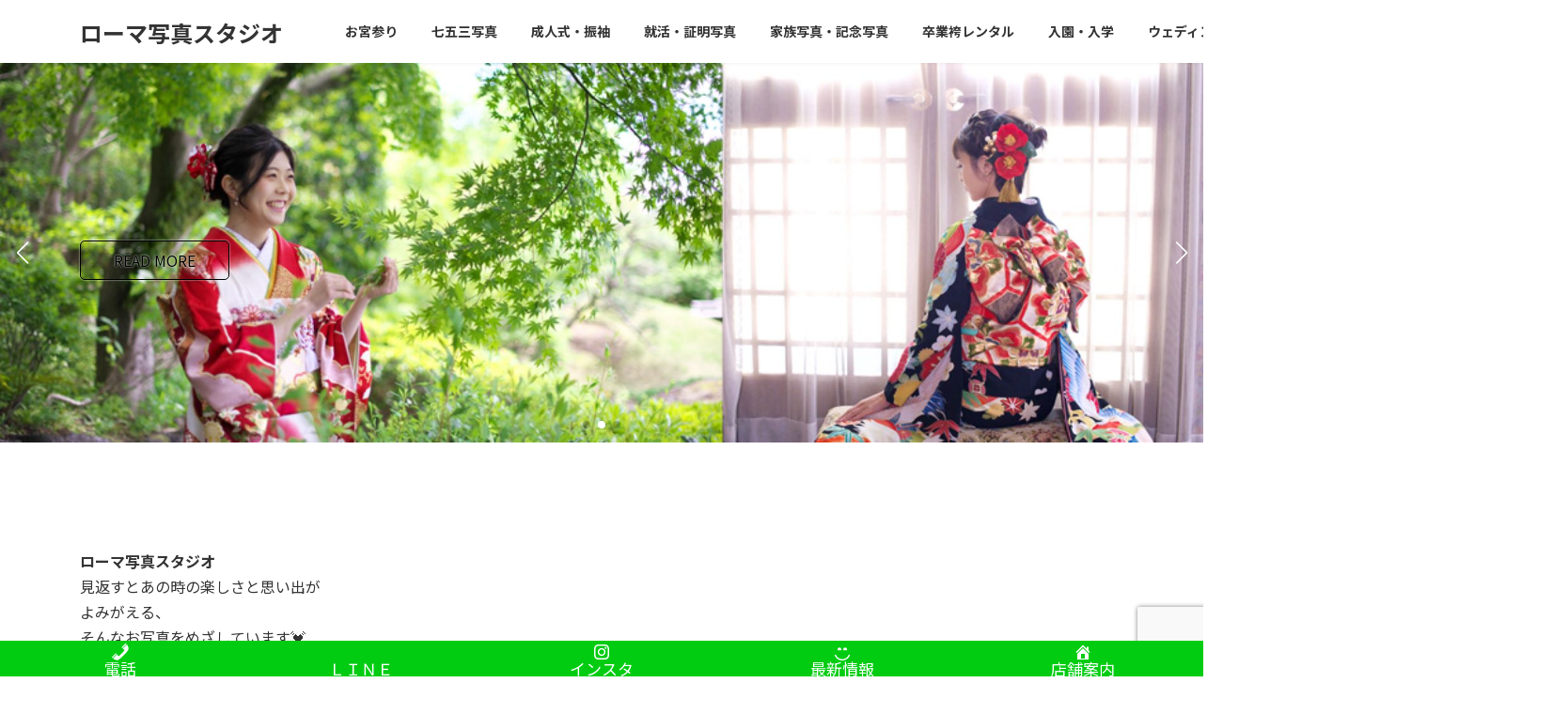

--- FILE ---
content_type: text/html; charset=UTF-8
request_url: https://roma-studio.net/page/43/
body_size: 22428
content:
<!DOCTYPE html>
<html lang="ja">
<head>
<meta charset="utf-8">
<meta http-equiv="X-UA-Compatible" content="IE=edge">
<meta name="viewport" content="width=device-width, initial-scale=1">
<!-- Google tag (gtag.js) --><script async src="https://www.googletagmanager.com/gtag/js?id=G-V3JFY5EHCH"></script><script>window.dataLayer = window.dataLayer || [];function gtag(){dataLayer.push(arguments);}gtag('js', new Date());gtag('config', 'G-V3JFY5EHCH');</script>
<meta name='robots' content='index, follow, max-image-preview:large, max-snippet:-1, max-video-preview:-1' />

	<!-- This site is optimized with the Yoast SEO plugin v26.8 - https://yoast.com/product/yoast-seo-wordpress/ -->
	<title>ローマ写真スタジオ - 43ページ目 (79ページ中) - 静岡県静岡市の写真撮影と衣裳レンタル 美容室</title>
	<meta name="description" content="静岡県静岡市の写真撮影と衣裳レンタル 美容室" />
	<link rel="canonical" href="https://roma-studio.net/page/43/" />
	<link rel="prev" href="https://roma-studio.net/page/42/" />
	<link rel="next" href="https://roma-studio.net/page/44/" />
	<meta property="og:locale" content="ja_JP" />
	<meta property="og:type" content="website" />
	<meta property="og:title" content="ローマ写真スタジオ" />
	<meta property="og:description" content="静岡県静岡市の写真撮影と衣裳レンタル 美容室" />
	<meta property="og:url" content="https://roma-studio.net/" />
	<meta property="og:site_name" content="ローマ写真スタジオ" />
	<meta name="twitter:card" content="summary_large_image" />
	<meta name="twitter:site" content="@shizuokaroma" />
	<script type="application/ld+json" class="yoast-schema-graph">{"@context":"https://schema.org","@graph":[{"@type":"CollectionPage","@id":"https://roma-studio.net/","url":"https://roma-studio.net/page/43/","name":"ローマ写真スタジオ - 43ページ目 (79ページ中) - 静岡県静岡市の写真撮影と衣裳レンタル 美容室","isPartOf":{"@id":"https://roma-studio.net/#website"},"description":"静岡県静岡市の写真撮影と衣裳レンタル 美容室","breadcrumb":{"@id":"https://roma-studio.net/page/43/#breadcrumb"},"inLanguage":"ja"},{"@type":"BreadcrumbList","@id":"https://roma-studio.net/page/43/#breadcrumb","itemListElement":[{"@type":"ListItem","position":1,"name":"ホーム"}]},{"@type":"WebSite","@id":"https://roma-studio.net/#website","url":"https://roma-studio.net/","name":"ローマ写真スタジオ","description":"静岡県静岡市の写真撮影と衣裳レンタル 美容室","potentialAction":[{"@type":"SearchAction","target":{"@type":"EntryPoint","urlTemplate":"https://roma-studio.net/?s={search_term_string}"},"query-input":{"@type":"PropertyValueSpecification","valueRequired":true,"valueName":"search_term_string"}}],"inLanguage":"ja"}]}</script>
	<!-- / Yoast SEO plugin. -->


<link rel="alternate" type="application/rss+xml" title="ローマ写真スタジオ &raquo; フィード" href="https://roma-studio.net/feed/" />
<link rel="alternate" type="application/rss+xml" title="ローマ写真スタジオ &raquo; コメントフィード" href="https://roma-studio.net/comments/feed/" />
<meta name="description" content="[43ページ目] 静岡県静岡市の写真撮影と衣裳レンタル 美容室" /><style id='wp-img-auto-sizes-contain-inline-css' type='text/css'>
img:is([sizes=auto i],[sizes^="auto," i]){contain-intrinsic-size:3000px 1500px}
/*# sourceURL=wp-img-auto-sizes-contain-inline-css */
</style>
<link rel='stylesheet' id='vkExUnit_common_style-css' href='https://roma-studio.net/wp-content/plugins/vk-all-in-one-expansion-unit/assets/css/vkExUnit_style.css?ver=9.113.0.1' type='text/css' media='all' />
<style id='vkExUnit_common_style-inline-css' type='text/css'>
:root {--ver_page_top_button_url:url(https://roma-studio.net/wp-content/plugins/vk-all-in-one-expansion-unit/assets/images/to-top-btn-icon.svg);}@font-face {font-weight: normal;font-style: normal;font-family: "vk_sns";src: url("https://roma-studio.net/wp-content/plugins/vk-all-in-one-expansion-unit/inc/sns/icons/fonts/vk_sns.eot?-bq20cj");src: url("https://roma-studio.net/wp-content/plugins/vk-all-in-one-expansion-unit/inc/sns/icons/fonts/vk_sns.eot?#iefix-bq20cj") format("embedded-opentype"),url("https://roma-studio.net/wp-content/plugins/vk-all-in-one-expansion-unit/inc/sns/icons/fonts/vk_sns.woff?-bq20cj") format("woff"),url("https://roma-studio.net/wp-content/plugins/vk-all-in-one-expansion-unit/inc/sns/icons/fonts/vk_sns.ttf?-bq20cj") format("truetype"),url("https://roma-studio.net/wp-content/plugins/vk-all-in-one-expansion-unit/inc/sns/icons/fonts/vk_sns.svg?-bq20cj#vk_sns") format("svg");}
.veu_promotion-alert__content--text {border: 1px solid rgba(0,0,0,0.125);padding: 0.5em 1em;border-radius: var(--vk-size-radius);margin-bottom: var(--vk-margin-block-bottom);font-size: 0.875rem;}/* Alert Content部分に段落タグを入れた場合に最後の段落の余白を0にする */.veu_promotion-alert__content--text p:last-of-type{margin-bottom:0;margin-top: 0;}
/*# sourceURL=vkExUnit_common_style-inline-css */
</style>
<style id='wp-emoji-styles-inline-css' type='text/css'>

	img.wp-smiley, img.emoji {
		display: inline !important;
		border: none !important;
		box-shadow: none !important;
		height: 1em !important;
		width: 1em !important;
		margin: 0 0.07em !important;
		vertical-align: -0.1em !important;
		background: none !important;
		padding: 0 !important;
	}
/*# sourceURL=wp-emoji-styles-inline-css */
</style>
<style id='wp-block-library-inline-css' type='text/css'>
:root{--wp-block-synced-color:#7a00df;--wp-block-synced-color--rgb:122,0,223;--wp-bound-block-color:var(--wp-block-synced-color);--wp-editor-canvas-background:#ddd;--wp-admin-theme-color:#007cba;--wp-admin-theme-color--rgb:0,124,186;--wp-admin-theme-color-darker-10:#006ba1;--wp-admin-theme-color-darker-10--rgb:0,107,160.5;--wp-admin-theme-color-darker-20:#005a87;--wp-admin-theme-color-darker-20--rgb:0,90,135;--wp-admin-border-width-focus:2px}@media (min-resolution:192dpi){:root{--wp-admin-border-width-focus:1.5px}}.wp-element-button{cursor:pointer}:root .has-very-light-gray-background-color{background-color:#eee}:root .has-very-dark-gray-background-color{background-color:#313131}:root .has-very-light-gray-color{color:#eee}:root .has-very-dark-gray-color{color:#313131}:root .has-vivid-green-cyan-to-vivid-cyan-blue-gradient-background{background:linear-gradient(135deg,#00d084,#0693e3)}:root .has-purple-crush-gradient-background{background:linear-gradient(135deg,#34e2e4,#4721fb 50%,#ab1dfe)}:root .has-hazy-dawn-gradient-background{background:linear-gradient(135deg,#faaca8,#dad0ec)}:root .has-subdued-olive-gradient-background{background:linear-gradient(135deg,#fafae1,#67a671)}:root .has-atomic-cream-gradient-background{background:linear-gradient(135deg,#fdd79a,#004a59)}:root .has-nightshade-gradient-background{background:linear-gradient(135deg,#330968,#31cdcf)}:root .has-midnight-gradient-background{background:linear-gradient(135deg,#020381,#2874fc)}:root{--wp--preset--font-size--normal:16px;--wp--preset--font-size--huge:42px}.has-regular-font-size{font-size:1em}.has-larger-font-size{font-size:2.625em}.has-normal-font-size{font-size:var(--wp--preset--font-size--normal)}.has-huge-font-size{font-size:var(--wp--preset--font-size--huge)}.has-text-align-center{text-align:center}.has-text-align-left{text-align:left}.has-text-align-right{text-align:right}.has-fit-text{white-space:nowrap!important}#end-resizable-editor-section{display:none}.aligncenter{clear:both}.items-justified-left{justify-content:flex-start}.items-justified-center{justify-content:center}.items-justified-right{justify-content:flex-end}.items-justified-space-between{justify-content:space-between}.screen-reader-text{border:0;clip-path:inset(50%);height:1px;margin:-1px;overflow:hidden;padding:0;position:absolute;width:1px;word-wrap:normal!important}.screen-reader-text:focus{background-color:#ddd;clip-path:none;color:#444;display:block;font-size:1em;height:auto;left:5px;line-height:normal;padding:15px 23px 14px;text-decoration:none;top:5px;width:auto;z-index:100000}html :where(.has-border-color){border-style:solid}html :where([style*=border-top-color]){border-top-style:solid}html :where([style*=border-right-color]){border-right-style:solid}html :where([style*=border-bottom-color]){border-bottom-style:solid}html :where([style*=border-left-color]){border-left-style:solid}html :where([style*=border-width]){border-style:solid}html :where([style*=border-top-width]){border-top-style:solid}html :where([style*=border-right-width]){border-right-style:solid}html :where([style*=border-bottom-width]){border-bottom-style:solid}html :where([style*=border-left-width]){border-left-style:solid}html :where(img[class*=wp-image-]){height:auto;max-width:100%}:where(figure){margin:0 0 1em}html :where(.is-position-sticky){--wp-admin--admin-bar--position-offset:var(--wp-admin--admin-bar--height,0px)}@media screen and (max-width:600px){html :where(.is-position-sticky){--wp-admin--admin-bar--position-offset:0px}}
.vk-cols--reverse{flex-direction:row-reverse}.vk-cols--hasbtn{margin-bottom:0}.vk-cols--hasbtn>.row>.vk_gridColumn_item,.vk-cols--hasbtn>.wp-block-column{position:relative;padding-bottom:3em}.vk-cols--hasbtn>.row>.vk_gridColumn_item>.wp-block-buttons,.vk-cols--hasbtn>.row>.vk_gridColumn_item>.vk_button,.vk-cols--hasbtn>.wp-block-column>.wp-block-buttons,.vk-cols--hasbtn>.wp-block-column>.vk_button{position:absolute;bottom:0;width:100%}.vk-cols--fit.wp-block-columns{gap:0}.vk-cols--fit.wp-block-columns,.vk-cols--fit.wp-block-columns:not(.is-not-stacked-on-mobile){margin-top:0;margin-bottom:0;justify-content:space-between}.vk-cols--fit.wp-block-columns>.wp-block-column *:last-child,.vk-cols--fit.wp-block-columns:not(.is-not-stacked-on-mobile)>.wp-block-column *:last-child{margin-bottom:0}.vk-cols--fit.wp-block-columns>.wp-block-column>.wp-block-cover,.vk-cols--fit.wp-block-columns:not(.is-not-stacked-on-mobile)>.wp-block-column>.wp-block-cover{margin-top:0}.vk-cols--fit.wp-block-columns.has-background,.vk-cols--fit.wp-block-columns:not(.is-not-stacked-on-mobile).has-background{padding:0}@media(max-width: 599px){.vk-cols--fit.wp-block-columns:not(.has-background)>.wp-block-column:not(.has-background),.vk-cols--fit.wp-block-columns:not(.is-not-stacked-on-mobile):not(.has-background)>.wp-block-column:not(.has-background){padding-left:0 !important;padding-right:0 !important}}@media(min-width: 782px){.vk-cols--fit.wp-block-columns .block-editor-block-list__block.wp-block-column:not(:first-child),.vk-cols--fit.wp-block-columns>.wp-block-column:not(:first-child),.vk-cols--fit.wp-block-columns:not(.is-not-stacked-on-mobile) .block-editor-block-list__block.wp-block-column:not(:first-child),.vk-cols--fit.wp-block-columns:not(.is-not-stacked-on-mobile)>.wp-block-column:not(:first-child){margin-left:0}}@media(min-width: 600px)and (max-width: 781px){.vk-cols--fit.wp-block-columns .wp-block-column:nth-child(2n),.vk-cols--fit.wp-block-columns:not(.is-not-stacked-on-mobile) .wp-block-column:nth-child(2n){margin-left:0}.vk-cols--fit.wp-block-columns .wp-block-column:not(:only-child),.vk-cols--fit.wp-block-columns:not(.is-not-stacked-on-mobile) .wp-block-column:not(:only-child){flex-basis:50% !important}}.vk-cols--fit--gap1.wp-block-columns{gap:1px}@media(min-width: 600px)and (max-width: 781px){.vk-cols--fit--gap1.wp-block-columns .wp-block-column:not(:only-child){flex-basis:calc(50% - 1px) !important}}.vk-cols--fit.vk-cols--grid>.block-editor-block-list__block,.vk-cols--fit.vk-cols--grid>.wp-block-column,.vk-cols--fit.vk-cols--grid:not(.is-not-stacked-on-mobile)>.block-editor-block-list__block,.vk-cols--fit.vk-cols--grid:not(.is-not-stacked-on-mobile)>.wp-block-column{flex-basis:50%;box-sizing:border-box}@media(max-width: 599px){.vk-cols--fit.vk-cols--grid.vk-cols--grid--alignfull>.wp-block-column:nth-child(2)>.wp-block-cover,.vk-cols--fit.vk-cols--grid.vk-cols--grid--alignfull>.wp-block-column:nth-child(2)>.vk_outer,.vk-cols--fit.vk-cols--grid:not(.is-not-stacked-on-mobile).vk-cols--grid--alignfull>.wp-block-column:nth-child(2)>.wp-block-cover,.vk-cols--fit.vk-cols--grid:not(.is-not-stacked-on-mobile).vk-cols--grid--alignfull>.wp-block-column:nth-child(2)>.vk_outer{width:100vw;margin-right:calc((100% - 100vw)/2);margin-left:calc((100% - 100vw)/2)}}@media(min-width: 600px){.vk-cols--fit.vk-cols--grid.vk-cols--grid--alignfull>.wp-block-column:nth-child(2)>.wp-block-cover,.vk-cols--fit.vk-cols--grid.vk-cols--grid--alignfull>.wp-block-column:nth-child(2)>.vk_outer,.vk-cols--fit.vk-cols--grid:not(.is-not-stacked-on-mobile).vk-cols--grid--alignfull>.wp-block-column:nth-child(2)>.wp-block-cover,.vk-cols--fit.vk-cols--grid:not(.is-not-stacked-on-mobile).vk-cols--grid--alignfull>.wp-block-column:nth-child(2)>.vk_outer{margin-right:calc(100% - 50vw);width:50vw}}@media(min-width: 600px){.vk-cols--fit.vk-cols--grid.vk-cols--grid--alignfull.vk-cols--reverse>.wp-block-column,.vk-cols--fit.vk-cols--grid:not(.is-not-stacked-on-mobile).vk-cols--grid--alignfull.vk-cols--reverse>.wp-block-column{margin-left:0;margin-right:0}.vk-cols--fit.vk-cols--grid.vk-cols--grid--alignfull.vk-cols--reverse>.wp-block-column:nth-child(2)>.wp-block-cover,.vk-cols--fit.vk-cols--grid.vk-cols--grid--alignfull.vk-cols--reverse>.wp-block-column:nth-child(2)>.vk_outer,.vk-cols--fit.vk-cols--grid:not(.is-not-stacked-on-mobile).vk-cols--grid--alignfull.vk-cols--reverse>.wp-block-column:nth-child(2)>.wp-block-cover,.vk-cols--fit.vk-cols--grid:not(.is-not-stacked-on-mobile).vk-cols--grid--alignfull.vk-cols--reverse>.wp-block-column:nth-child(2)>.vk_outer{margin-left:calc(100% - 50vw)}}.vk-cols--menu h2,.vk-cols--menu h3,.vk-cols--menu h4,.vk-cols--menu h5{margin-bottom:.2em;text-shadow:#000 0 0 10px}.vk-cols--menu h2:first-child,.vk-cols--menu h3:first-child,.vk-cols--menu h4:first-child,.vk-cols--menu h5:first-child{margin-top:0}.vk-cols--menu p{margin-bottom:1rem;text-shadow:#000 0 0 10px}.vk-cols--menu .wp-block-cover__inner-container:last-child{margin-bottom:0}.vk-cols--fitbnrs .wp-block-column .wp-block-cover:hover img{filter:unset}.vk-cols--fitbnrs .wp-block-column .wp-block-cover:hover{background-color:unset}.vk-cols--fitbnrs .wp-block-column .wp-block-cover:hover .wp-block-cover__image-background{filter:unset !important}.vk-cols--fitbnrs .wp-block-cover .wp-block-cover__inner-container{position:absolute;height:100%;width:100%}.vk-cols--fitbnrs .vk_button{height:100%;margin:0}.vk-cols--fitbnrs .vk_button .vk_button_btn,.vk-cols--fitbnrs .vk_button .btn{height:100%;width:100%;border:none;box-shadow:none;background-color:unset !important;transition:unset}.vk-cols--fitbnrs .vk_button .vk_button_btn:hover,.vk-cols--fitbnrs .vk_button .btn:hover{transition:unset}.vk-cols--fitbnrs .vk_button .vk_button_btn:after,.vk-cols--fitbnrs .vk_button .btn:after{border:none}.vk-cols--fitbnrs .vk_button .vk_button_link_txt{width:100%;position:absolute;top:50%;left:50%;transform:translateY(-50%) translateX(-50%);font-size:2rem;text-shadow:#000 0 0 10px}.vk-cols--fitbnrs .vk_button .vk_button_link_subCaption{width:100%;position:absolute;top:calc(50% + 2.2em);left:50%;transform:translateY(-50%) translateX(-50%);text-shadow:#000 0 0 10px}@media(min-width: 992px){.vk-cols--media.wp-block-columns{gap:3rem}}.vk-fit-map figure{margin-bottom:0}.vk-fit-map iframe{position:relative;margin-bottom:0;display:block;max-height:400px;width:100vw}.vk-fit-map:is(.alignfull,.alignwide) div{max-width:100%}.vk-table--th--width25 :where(tr>*:first-child){width:25%}.vk-table--th--width30 :where(tr>*:first-child){width:30%}.vk-table--th--width35 :where(tr>*:first-child){width:35%}.vk-table--th--width40 :where(tr>*:first-child){width:40%}.vk-table--th--bg-bright :where(tr>*:first-child){background-color:var(--wp--preset--color--bg-secondary, rgba(0, 0, 0, 0.05))}@media(max-width: 599px){.vk-table--mobile-block :is(th,td){width:100%;display:block}.vk-table--mobile-block.wp-block-table table :is(th,td){border-top:none}}.vk-table--width--th25 :where(tr>*:first-child){width:25%}.vk-table--width--th30 :where(tr>*:first-child){width:30%}.vk-table--width--th35 :where(tr>*:first-child){width:35%}.vk-table--width--th40 :where(tr>*:first-child){width:40%}.no-margin{margin:0}@media(max-width: 599px){.wp-block-image.vk-aligncenter--mobile>.alignright{float:none;margin-left:auto;margin-right:auto}.vk-no-padding-horizontal--mobile{padding-left:0 !important;padding-right:0 !important}}

/*# sourceURL=wp-block-library-inline-css */
</style><style id='wp-block-button-inline-css' type='text/css'>
.wp-block-button__link{align-content:center;box-sizing:border-box;cursor:pointer;display:inline-block;height:100%;text-align:center;word-break:break-word}.wp-block-button__link.aligncenter{text-align:center}.wp-block-button__link.alignright{text-align:right}:where(.wp-block-button__link){border-radius:9999px;box-shadow:none;padding:calc(.667em + 2px) calc(1.333em + 2px);text-decoration:none}.wp-block-button[style*=text-decoration] .wp-block-button__link{text-decoration:inherit}.wp-block-buttons>.wp-block-button.has-custom-width{max-width:none}.wp-block-buttons>.wp-block-button.has-custom-width .wp-block-button__link{width:100%}.wp-block-buttons>.wp-block-button.has-custom-font-size .wp-block-button__link{font-size:inherit}.wp-block-buttons>.wp-block-button.wp-block-button__width-25{width:calc(25% - var(--wp--style--block-gap, .5em)*.75)}.wp-block-buttons>.wp-block-button.wp-block-button__width-50{width:calc(50% - var(--wp--style--block-gap, .5em)*.5)}.wp-block-buttons>.wp-block-button.wp-block-button__width-75{width:calc(75% - var(--wp--style--block-gap, .5em)*.25)}.wp-block-buttons>.wp-block-button.wp-block-button__width-100{flex-basis:100%;width:100%}.wp-block-buttons.is-vertical>.wp-block-button.wp-block-button__width-25{width:25%}.wp-block-buttons.is-vertical>.wp-block-button.wp-block-button__width-50{width:50%}.wp-block-buttons.is-vertical>.wp-block-button.wp-block-button__width-75{width:75%}.wp-block-button.is-style-squared,.wp-block-button__link.wp-block-button.is-style-squared{border-radius:0}.wp-block-button.no-border-radius,.wp-block-button__link.no-border-radius{border-radius:0!important}:root :where(.wp-block-button .wp-block-button__link.is-style-outline),:root :where(.wp-block-button.is-style-outline>.wp-block-button__link){border:2px solid;padding:.667em 1.333em}:root :where(.wp-block-button .wp-block-button__link.is-style-outline:not(.has-text-color)),:root :where(.wp-block-button.is-style-outline>.wp-block-button__link:not(.has-text-color)){color:currentColor}:root :where(.wp-block-button .wp-block-button__link.is-style-outline:not(.has-background)),:root :where(.wp-block-button.is-style-outline>.wp-block-button__link:not(.has-background)){background-color:initial;background-image:none}
/*# sourceURL=https://roma-studio.net/wp-includes/blocks/button/style.min.css */
</style>
<style id='wp-block-heading-inline-css' type='text/css'>
h1:where(.wp-block-heading).has-background,h2:where(.wp-block-heading).has-background,h3:where(.wp-block-heading).has-background,h4:where(.wp-block-heading).has-background,h5:where(.wp-block-heading).has-background,h6:where(.wp-block-heading).has-background{padding:1.25em 2.375em}h1.has-text-align-left[style*=writing-mode]:where([style*=vertical-lr]),h1.has-text-align-right[style*=writing-mode]:where([style*=vertical-rl]),h2.has-text-align-left[style*=writing-mode]:where([style*=vertical-lr]),h2.has-text-align-right[style*=writing-mode]:where([style*=vertical-rl]),h3.has-text-align-left[style*=writing-mode]:where([style*=vertical-lr]),h3.has-text-align-right[style*=writing-mode]:where([style*=vertical-rl]),h4.has-text-align-left[style*=writing-mode]:where([style*=vertical-lr]),h4.has-text-align-right[style*=writing-mode]:where([style*=vertical-rl]),h5.has-text-align-left[style*=writing-mode]:where([style*=vertical-lr]),h5.has-text-align-right[style*=writing-mode]:where([style*=vertical-rl]),h6.has-text-align-left[style*=writing-mode]:where([style*=vertical-lr]),h6.has-text-align-right[style*=writing-mode]:where([style*=vertical-rl]){rotate:180deg}
/*# sourceURL=https://roma-studio.net/wp-includes/blocks/heading/style.min.css */
</style>
<style id='wp-block-image-inline-css' type='text/css'>
.wp-block-image>a,.wp-block-image>figure>a{display:inline-block}.wp-block-image img{box-sizing:border-box;height:auto;max-width:100%;vertical-align:bottom}@media not (prefers-reduced-motion){.wp-block-image img.hide{visibility:hidden}.wp-block-image img.show{animation:show-content-image .4s}}.wp-block-image[style*=border-radius] img,.wp-block-image[style*=border-radius]>a{border-radius:inherit}.wp-block-image.has-custom-border img{box-sizing:border-box}.wp-block-image.aligncenter{text-align:center}.wp-block-image.alignfull>a,.wp-block-image.alignwide>a{width:100%}.wp-block-image.alignfull img,.wp-block-image.alignwide img{height:auto;width:100%}.wp-block-image .aligncenter,.wp-block-image .alignleft,.wp-block-image .alignright,.wp-block-image.aligncenter,.wp-block-image.alignleft,.wp-block-image.alignright{display:table}.wp-block-image .aligncenter>figcaption,.wp-block-image .alignleft>figcaption,.wp-block-image .alignright>figcaption,.wp-block-image.aligncenter>figcaption,.wp-block-image.alignleft>figcaption,.wp-block-image.alignright>figcaption{caption-side:bottom;display:table-caption}.wp-block-image .alignleft{float:left;margin:.5em 1em .5em 0}.wp-block-image .alignright{float:right;margin:.5em 0 .5em 1em}.wp-block-image .aligncenter{margin-left:auto;margin-right:auto}.wp-block-image :where(figcaption){margin-bottom:1em;margin-top:.5em}.wp-block-image.is-style-circle-mask img{border-radius:9999px}@supports ((-webkit-mask-image:none) or (mask-image:none)) or (-webkit-mask-image:none){.wp-block-image.is-style-circle-mask img{border-radius:0;-webkit-mask-image:url('data:image/svg+xml;utf8,<svg viewBox="0 0 100 100" xmlns="http://www.w3.org/2000/svg"><circle cx="50" cy="50" r="50"/></svg>');mask-image:url('data:image/svg+xml;utf8,<svg viewBox="0 0 100 100" xmlns="http://www.w3.org/2000/svg"><circle cx="50" cy="50" r="50"/></svg>');mask-mode:alpha;-webkit-mask-position:center;mask-position:center;-webkit-mask-repeat:no-repeat;mask-repeat:no-repeat;-webkit-mask-size:contain;mask-size:contain}}:root :where(.wp-block-image.is-style-rounded img,.wp-block-image .is-style-rounded img){border-radius:9999px}.wp-block-image figure{margin:0}.wp-lightbox-container{display:flex;flex-direction:column;position:relative}.wp-lightbox-container img{cursor:zoom-in}.wp-lightbox-container img:hover+button{opacity:1}.wp-lightbox-container button{align-items:center;backdrop-filter:blur(16px) saturate(180%);background-color:#5a5a5a40;border:none;border-radius:4px;cursor:zoom-in;display:flex;height:20px;justify-content:center;opacity:0;padding:0;position:absolute;right:16px;text-align:center;top:16px;width:20px;z-index:100}@media not (prefers-reduced-motion){.wp-lightbox-container button{transition:opacity .2s ease}}.wp-lightbox-container button:focus-visible{outline:3px auto #5a5a5a40;outline:3px auto -webkit-focus-ring-color;outline-offset:3px}.wp-lightbox-container button:hover{cursor:pointer;opacity:1}.wp-lightbox-container button:focus{opacity:1}.wp-lightbox-container button:focus,.wp-lightbox-container button:hover,.wp-lightbox-container button:not(:hover):not(:active):not(.has-background){background-color:#5a5a5a40;border:none}.wp-lightbox-overlay{box-sizing:border-box;cursor:zoom-out;height:100vh;left:0;overflow:hidden;position:fixed;top:0;visibility:hidden;width:100%;z-index:100000}.wp-lightbox-overlay .close-button{align-items:center;cursor:pointer;display:flex;justify-content:center;min-height:40px;min-width:40px;padding:0;position:absolute;right:calc(env(safe-area-inset-right) + 16px);top:calc(env(safe-area-inset-top) + 16px);z-index:5000000}.wp-lightbox-overlay .close-button:focus,.wp-lightbox-overlay .close-button:hover,.wp-lightbox-overlay .close-button:not(:hover):not(:active):not(.has-background){background:none;border:none}.wp-lightbox-overlay .lightbox-image-container{height:var(--wp--lightbox-container-height);left:50%;overflow:hidden;position:absolute;top:50%;transform:translate(-50%,-50%);transform-origin:top left;width:var(--wp--lightbox-container-width);z-index:9999999999}.wp-lightbox-overlay .wp-block-image{align-items:center;box-sizing:border-box;display:flex;height:100%;justify-content:center;margin:0;position:relative;transform-origin:0 0;width:100%;z-index:3000000}.wp-lightbox-overlay .wp-block-image img{height:var(--wp--lightbox-image-height);min-height:var(--wp--lightbox-image-height);min-width:var(--wp--lightbox-image-width);width:var(--wp--lightbox-image-width)}.wp-lightbox-overlay .wp-block-image figcaption{display:none}.wp-lightbox-overlay button{background:none;border:none}.wp-lightbox-overlay .scrim{background-color:#fff;height:100%;opacity:.9;position:absolute;width:100%;z-index:2000000}.wp-lightbox-overlay.active{visibility:visible}@media not (prefers-reduced-motion){.wp-lightbox-overlay.active{animation:turn-on-visibility .25s both}.wp-lightbox-overlay.active img{animation:turn-on-visibility .35s both}.wp-lightbox-overlay.show-closing-animation:not(.active){animation:turn-off-visibility .35s both}.wp-lightbox-overlay.show-closing-animation:not(.active) img{animation:turn-off-visibility .25s both}.wp-lightbox-overlay.zoom.active{animation:none;opacity:1;visibility:visible}.wp-lightbox-overlay.zoom.active .lightbox-image-container{animation:lightbox-zoom-in .4s}.wp-lightbox-overlay.zoom.active .lightbox-image-container img{animation:none}.wp-lightbox-overlay.zoom.active .scrim{animation:turn-on-visibility .4s forwards}.wp-lightbox-overlay.zoom.show-closing-animation:not(.active){animation:none}.wp-lightbox-overlay.zoom.show-closing-animation:not(.active) .lightbox-image-container{animation:lightbox-zoom-out .4s}.wp-lightbox-overlay.zoom.show-closing-animation:not(.active) .lightbox-image-container img{animation:none}.wp-lightbox-overlay.zoom.show-closing-animation:not(.active) .scrim{animation:turn-off-visibility .4s forwards}}@keyframes show-content-image{0%{visibility:hidden}99%{visibility:hidden}to{visibility:visible}}@keyframes turn-on-visibility{0%{opacity:0}to{opacity:1}}@keyframes turn-off-visibility{0%{opacity:1;visibility:visible}99%{opacity:0;visibility:visible}to{opacity:0;visibility:hidden}}@keyframes lightbox-zoom-in{0%{transform:translate(calc((-100vw + var(--wp--lightbox-scrollbar-width))/2 + var(--wp--lightbox-initial-left-position)),calc(-50vh + var(--wp--lightbox-initial-top-position))) scale(var(--wp--lightbox-scale))}to{transform:translate(-50%,-50%) scale(1)}}@keyframes lightbox-zoom-out{0%{transform:translate(-50%,-50%) scale(1);visibility:visible}99%{visibility:visible}to{transform:translate(calc((-100vw + var(--wp--lightbox-scrollbar-width))/2 + var(--wp--lightbox-initial-left-position)),calc(-50vh + var(--wp--lightbox-initial-top-position))) scale(var(--wp--lightbox-scale));visibility:hidden}}
/*# sourceURL=https://roma-studio.net/wp-includes/blocks/image/style.min.css */
</style>
<style id='wp-block-buttons-inline-css' type='text/css'>
.wp-block-buttons{box-sizing:border-box}.wp-block-buttons.is-vertical{flex-direction:column}.wp-block-buttons.is-vertical>.wp-block-button:last-child{margin-bottom:0}.wp-block-buttons>.wp-block-button{display:inline-block;margin:0}.wp-block-buttons.is-content-justification-left{justify-content:flex-start}.wp-block-buttons.is-content-justification-left.is-vertical{align-items:flex-start}.wp-block-buttons.is-content-justification-center{justify-content:center}.wp-block-buttons.is-content-justification-center.is-vertical{align-items:center}.wp-block-buttons.is-content-justification-right{justify-content:flex-end}.wp-block-buttons.is-content-justification-right.is-vertical{align-items:flex-end}.wp-block-buttons.is-content-justification-space-between{justify-content:space-between}.wp-block-buttons.aligncenter{text-align:center}.wp-block-buttons:not(.is-content-justification-space-between,.is-content-justification-right,.is-content-justification-left,.is-content-justification-center) .wp-block-button.aligncenter{margin-left:auto;margin-right:auto;width:100%}.wp-block-buttons[style*=text-decoration] .wp-block-button,.wp-block-buttons[style*=text-decoration] .wp-block-button__link{text-decoration:inherit}.wp-block-buttons.has-custom-font-size .wp-block-button__link{font-size:inherit}.wp-block-buttons .wp-block-button__link{width:100%}.wp-block-button.aligncenter{text-align:center}
/*# sourceURL=https://roma-studio.net/wp-includes/blocks/buttons/style.min.css */
</style>
<style id='wp-block-paragraph-inline-css' type='text/css'>
.is-small-text{font-size:.875em}.is-regular-text{font-size:1em}.is-large-text{font-size:2.25em}.is-larger-text{font-size:3em}.has-drop-cap:not(:focus):first-letter{float:left;font-size:8.4em;font-style:normal;font-weight:100;line-height:.68;margin:.05em .1em 0 0;text-transform:uppercase}body.rtl .has-drop-cap:not(:focus):first-letter{float:none;margin-left:.1em}p.has-drop-cap.has-background{overflow:hidden}:root :where(p.has-background){padding:1.25em 2.375em}:where(p.has-text-color:not(.has-link-color)) a{color:inherit}p.has-text-align-left[style*="writing-mode:vertical-lr"],p.has-text-align-right[style*="writing-mode:vertical-rl"]{rotate:180deg}
/*# sourceURL=https://roma-studio.net/wp-includes/blocks/paragraph/style.min.css */
</style>
<style id='global-styles-inline-css' type='text/css'>
:root{--wp--preset--aspect-ratio--square: 1;--wp--preset--aspect-ratio--4-3: 4/3;--wp--preset--aspect-ratio--3-4: 3/4;--wp--preset--aspect-ratio--3-2: 3/2;--wp--preset--aspect-ratio--2-3: 2/3;--wp--preset--aspect-ratio--16-9: 16/9;--wp--preset--aspect-ratio--9-16: 9/16;--wp--preset--color--black: #000000;--wp--preset--color--cyan-bluish-gray: #abb8c3;--wp--preset--color--white: #ffffff;--wp--preset--color--pale-pink: #f78da7;--wp--preset--color--vivid-red: #cf2e2e;--wp--preset--color--luminous-vivid-orange: #ff6900;--wp--preset--color--luminous-vivid-amber: #fcb900;--wp--preset--color--light-green-cyan: #7bdcb5;--wp--preset--color--vivid-green-cyan: #00d084;--wp--preset--color--pale-cyan-blue: #8ed1fc;--wp--preset--color--vivid-cyan-blue: #0693e3;--wp--preset--color--vivid-purple: #9b51e0;--wp--preset--gradient--vivid-cyan-blue-to-vivid-purple: linear-gradient(135deg,rgba(6,147,227,1) 0%,rgb(155,81,224) 100%);--wp--preset--gradient--light-green-cyan-to-vivid-green-cyan: linear-gradient(135deg,rgb(122,220,180) 0%,rgb(0,208,130) 100%);--wp--preset--gradient--luminous-vivid-amber-to-luminous-vivid-orange: linear-gradient(135deg,rgba(252,185,0,1) 0%,rgba(255,105,0,1) 100%);--wp--preset--gradient--luminous-vivid-orange-to-vivid-red: linear-gradient(135deg,rgba(255,105,0,1) 0%,rgb(207,46,46) 100%);--wp--preset--gradient--very-light-gray-to-cyan-bluish-gray: linear-gradient(135deg,rgb(238,238,238) 0%,rgb(169,184,195) 100%);--wp--preset--gradient--cool-to-warm-spectrum: linear-gradient(135deg,rgb(74,234,220) 0%,rgb(151,120,209) 20%,rgb(207,42,186) 40%,rgb(238,44,130) 60%,rgb(251,105,98) 80%,rgb(254,248,76) 100%);--wp--preset--gradient--blush-light-purple: linear-gradient(135deg,rgb(255,206,236) 0%,rgb(152,150,240) 100%);--wp--preset--gradient--blush-bordeaux: linear-gradient(135deg,rgb(254,205,165) 0%,rgb(254,45,45) 50%,rgb(107,0,62) 100%);--wp--preset--gradient--luminous-dusk: linear-gradient(135deg,rgb(255,203,112) 0%,rgb(199,81,192) 50%,rgb(65,88,208) 100%);--wp--preset--gradient--pale-ocean: linear-gradient(135deg,rgb(255,245,203) 0%,rgb(182,227,212) 50%,rgb(51,167,181) 100%);--wp--preset--gradient--electric-grass: linear-gradient(135deg,rgb(202,248,128) 0%,rgb(113,206,126) 100%);--wp--preset--gradient--midnight: linear-gradient(135deg,rgb(2,3,129) 0%,rgb(40,116,252) 100%);--wp--preset--gradient--vivid-green-cyan-to-vivid-cyan-blue: linear-gradient(135deg,rgba(0,208,132,1) 0%,rgba(6,147,227,1) 100%);--wp--preset--font-size--small: 12px;--wp--preset--font-size--medium: 20px;--wp--preset--font-size--large: 18px;--wp--preset--font-size--x-large: 42px;--wp--preset--font-size--regular: 16px;--wp--preset--font-size--huge: 21px;--wp--preset--spacing--20: 0.44rem;--wp--preset--spacing--30: 0.67rem;--wp--preset--spacing--40: 1rem;--wp--preset--spacing--50: 1.5rem;--wp--preset--spacing--60: 2.25rem;--wp--preset--spacing--70: 3.38rem;--wp--preset--spacing--80: 5.06rem;--wp--preset--shadow--natural: 6px 6px 9px rgba(0, 0, 0, 0.2);--wp--preset--shadow--deep: 12px 12px 50px rgba(0, 0, 0, 0.4);--wp--preset--shadow--sharp: 6px 6px 0px rgba(0, 0, 0, 0.2);--wp--preset--shadow--outlined: 6px 6px 0px -3px rgb(255, 255, 255), 6px 6px rgb(0, 0, 0);--wp--preset--shadow--crisp: 6px 6px 0px rgb(0, 0, 0);}:where(.is-layout-flex){gap: 0.5em;}:where(.is-layout-grid){gap: 0.5em;}body .is-layout-flex{display: flex;}.is-layout-flex{flex-wrap: wrap;align-items: center;}.is-layout-flex > :is(*, div){margin: 0;}body .is-layout-grid{display: grid;}.is-layout-grid > :is(*, div){margin: 0;}:where(.wp-block-columns.is-layout-flex){gap: 2em;}:where(.wp-block-columns.is-layout-grid){gap: 2em;}:where(.wp-block-post-template.is-layout-flex){gap: 1.25em;}:where(.wp-block-post-template.is-layout-grid){gap: 1.25em;}.has-black-color{color: var(--wp--preset--color--black) !important;}.has-cyan-bluish-gray-color{color: var(--wp--preset--color--cyan-bluish-gray) !important;}.has-white-color{color: var(--wp--preset--color--white) !important;}.has-pale-pink-color{color: var(--wp--preset--color--pale-pink) !important;}.has-vivid-red-color{color: var(--wp--preset--color--vivid-red) !important;}.has-luminous-vivid-orange-color{color: var(--wp--preset--color--luminous-vivid-orange) !important;}.has-luminous-vivid-amber-color{color: var(--wp--preset--color--luminous-vivid-amber) !important;}.has-light-green-cyan-color{color: var(--wp--preset--color--light-green-cyan) !important;}.has-vivid-green-cyan-color{color: var(--wp--preset--color--vivid-green-cyan) !important;}.has-pale-cyan-blue-color{color: var(--wp--preset--color--pale-cyan-blue) !important;}.has-vivid-cyan-blue-color{color: var(--wp--preset--color--vivid-cyan-blue) !important;}.has-vivid-purple-color{color: var(--wp--preset--color--vivid-purple) !important;}.has-black-background-color{background-color: var(--wp--preset--color--black) !important;}.has-cyan-bluish-gray-background-color{background-color: var(--wp--preset--color--cyan-bluish-gray) !important;}.has-white-background-color{background-color: var(--wp--preset--color--white) !important;}.has-pale-pink-background-color{background-color: var(--wp--preset--color--pale-pink) !important;}.has-vivid-red-background-color{background-color: var(--wp--preset--color--vivid-red) !important;}.has-luminous-vivid-orange-background-color{background-color: var(--wp--preset--color--luminous-vivid-orange) !important;}.has-luminous-vivid-amber-background-color{background-color: var(--wp--preset--color--luminous-vivid-amber) !important;}.has-light-green-cyan-background-color{background-color: var(--wp--preset--color--light-green-cyan) !important;}.has-vivid-green-cyan-background-color{background-color: var(--wp--preset--color--vivid-green-cyan) !important;}.has-pale-cyan-blue-background-color{background-color: var(--wp--preset--color--pale-cyan-blue) !important;}.has-vivid-cyan-blue-background-color{background-color: var(--wp--preset--color--vivid-cyan-blue) !important;}.has-vivid-purple-background-color{background-color: var(--wp--preset--color--vivid-purple) !important;}.has-black-border-color{border-color: var(--wp--preset--color--black) !important;}.has-cyan-bluish-gray-border-color{border-color: var(--wp--preset--color--cyan-bluish-gray) !important;}.has-white-border-color{border-color: var(--wp--preset--color--white) !important;}.has-pale-pink-border-color{border-color: var(--wp--preset--color--pale-pink) !important;}.has-vivid-red-border-color{border-color: var(--wp--preset--color--vivid-red) !important;}.has-luminous-vivid-orange-border-color{border-color: var(--wp--preset--color--luminous-vivid-orange) !important;}.has-luminous-vivid-amber-border-color{border-color: var(--wp--preset--color--luminous-vivid-amber) !important;}.has-light-green-cyan-border-color{border-color: var(--wp--preset--color--light-green-cyan) !important;}.has-vivid-green-cyan-border-color{border-color: var(--wp--preset--color--vivid-green-cyan) !important;}.has-pale-cyan-blue-border-color{border-color: var(--wp--preset--color--pale-cyan-blue) !important;}.has-vivid-cyan-blue-border-color{border-color: var(--wp--preset--color--vivid-cyan-blue) !important;}.has-vivid-purple-border-color{border-color: var(--wp--preset--color--vivid-purple) !important;}.has-vivid-cyan-blue-to-vivid-purple-gradient-background{background: var(--wp--preset--gradient--vivid-cyan-blue-to-vivid-purple) !important;}.has-light-green-cyan-to-vivid-green-cyan-gradient-background{background: var(--wp--preset--gradient--light-green-cyan-to-vivid-green-cyan) !important;}.has-luminous-vivid-amber-to-luminous-vivid-orange-gradient-background{background: var(--wp--preset--gradient--luminous-vivid-amber-to-luminous-vivid-orange) !important;}.has-luminous-vivid-orange-to-vivid-red-gradient-background{background: var(--wp--preset--gradient--luminous-vivid-orange-to-vivid-red) !important;}.has-very-light-gray-to-cyan-bluish-gray-gradient-background{background: var(--wp--preset--gradient--very-light-gray-to-cyan-bluish-gray) !important;}.has-cool-to-warm-spectrum-gradient-background{background: var(--wp--preset--gradient--cool-to-warm-spectrum) !important;}.has-blush-light-purple-gradient-background{background: var(--wp--preset--gradient--blush-light-purple) !important;}.has-blush-bordeaux-gradient-background{background: var(--wp--preset--gradient--blush-bordeaux) !important;}.has-luminous-dusk-gradient-background{background: var(--wp--preset--gradient--luminous-dusk) !important;}.has-pale-ocean-gradient-background{background: var(--wp--preset--gradient--pale-ocean) !important;}.has-electric-grass-gradient-background{background: var(--wp--preset--gradient--electric-grass) !important;}.has-midnight-gradient-background{background: var(--wp--preset--gradient--midnight) !important;}.has-small-font-size{font-size: var(--wp--preset--font-size--small) !important;}.has-medium-font-size{font-size: var(--wp--preset--font-size--medium) !important;}.has-large-font-size{font-size: var(--wp--preset--font-size--large) !important;}.has-x-large-font-size{font-size: var(--wp--preset--font-size--x-large) !important;}
/*# sourceURL=global-styles-inline-css */
</style>
<style id='core-block-supports-inline-css' type='text/css'>
.wp-elements-fbeef52ccbb1a0e2713a163b27391504 a:where(:not(.wp-element-button)){color:var(--wp--preset--color--vivid-red);}
/*# sourceURL=core-block-supports-inline-css */
</style>

<style id='classic-theme-styles-inline-css' type='text/css'>
/*! This file is auto-generated */
.wp-block-button__link{color:#fff;background-color:#32373c;border-radius:9999px;box-shadow:none;text-decoration:none;padding:calc(.667em + 2px) calc(1.333em + 2px);font-size:1.125em}.wp-block-file__button{background:#32373c;color:#fff;text-decoration:none}
/*# sourceURL=/wp-includes/css/classic-themes.min.css */
</style>
<link rel='stylesheet' id='contact-form-7-css' href='https://roma-studio.net/wp-content/plugins/contact-form-7/includes/css/styles.css?ver=6.1.4' type='text/css' media='all' />
<link rel='stylesheet' id='dashicons-css' href='https://roma-studio.net/wp-includes/css/dashicons.min.css?ver=6.9' type='text/css' media='all' />
<link rel='stylesheet' id='lightning-common-style-css' href='https://roma-studio.net/wp-content/themes/lightning/_g3/assets/css/style.css?ver=14.5.10' type='text/css' media='all' />
<style id='lightning-common-style-inline-css' type='text/css'>
/* Lightning */:root {--vk-color-primary:#337ab7;--vk-color-primary-dark:#286192;--vk-color-primary-vivid:#3886c9;--g_nav_main_acc_icon_open_url:url(https://roma-studio.net/wp-content/themes/lightning/_g3/inc/vk-mobile-nav/package/images/vk-menu-acc-icon-open-black.svg);--g_nav_main_acc_icon_close_url: url(https://roma-studio.net/wp-content/themes/lightning/_g3/inc/vk-mobile-nav/package/images/vk-menu-close-black.svg);--g_nav_sub_acc_icon_open_url: url(https://roma-studio.net/wp-content/themes/lightning/_g3/inc/vk-mobile-nav/package/images/vk-menu-acc-icon-open-white.svg);--g_nav_sub_acc_icon_close_url: url(https://roma-studio.net/wp-content/themes/lightning/_g3/inc/vk-mobile-nav/package/images/vk-menu-close-white.svg);}
/* vk-mobile-nav */:root {--vk-mobile-nav-menu-btn-bg-src: url("https://roma-studio.net/wp-content/themes/lightning/_g3/inc/vk-mobile-nav/package/images/vk-menu-btn-black.svg");--vk-mobile-nav-menu-btn-close-bg-src: url("https://roma-studio.net/wp-content/themes/lightning/_g3/inc/vk-mobile-nav/package/images/vk-menu-close-black.svg");--vk-menu-acc-icon-open-black-bg-src: url("https://roma-studio.net/wp-content/themes/lightning/_g3/inc/vk-mobile-nav/package/images/vk-menu-acc-icon-open-black.svg");--vk-menu-acc-icon-open-white-bg-src: url("https://roma-studio.net/wp-content/themes/lightning/_g3/inc/vk-mobile-nav/package/images/vk-menu-acc-icon-open-white.svg");--vk-menu-acc-icon-close-black-bg-src: url("https://roma-studio.net/wp-content/themes/lightning/_g3/inc/vk-mobile-nav/package/images/vk-menu-close-black.svg");--vk-menu-acc-icon-close-white-bg-src: url("https://roma-studio.net/wp-content/themes/lightning/_g3/inc/vk-mobile-nav/package/images/vk-menu-close-white.svg");}
/*# sourceURL=lightning-common-style-inline-css */
</style>
<link rel='stylesheet' id='lightning-design-style-css' href='https://roma-studio.net/wp-content/themes/lightning/_g3/design-skin/origin3/css/style.css?ver=14.5.10' type='text/css' media='all' />
<link rel='stylesheet' id='vk-swiper-style-css' href='https://roma-studio.net/wp-content/themes/lightning/_g3/inc/vk-swiper/package/assets/css/swiper.min.css?ver=5.4.5' type='text/css' media='all' />
<link rel='stylesheet' id='vk-blog-card-css' href='https://roma-studio.net/wp-content/themes/lightning/_g3/inc/vk-wp-oembed-blog-card/package/css/blog-card.css?ver=6.9' type='text/css' media='all' />
<link rel='stylesheet' id='veu-cta-css' href='https://roma-studio.net/wp-content/plugins/vk-all-in-one-expansion-unit/inc/call-to-action/package/assets/css/style.css?ver=9.113.0.1' type='text/css' media='all' />
<link rel='stylesheet' id='lightning-theme-style-css' href='https://roma-studio.net/wp-content/themes/lightning/style.css?ver=14.5.10' type='text/css' media='all' />
<link rel="https://api.w.org/" href="https://roma-studio.net/wp-json/" /><link rel="EditURI" type="application/rsd+xml" title="RSD" href="https://roma-studio.net/xmlrpc.php?rsd" />
<meta name="generator" content="WordPress 6.9" />
<meta name="viewport" content="initial-scale=1, viewport-fit=cover">
<noscript><style>.lazyload[data-src]{display:none !important;}</style></noscript><style>.lazyload{background-image:none !important;}.lazyload:before{background-image:none !important;}</style><!-- [ VK All in One Expansion Unit OGP ] -->
<meta property="og:site_name" content="ローマ写真スタジオ" />
<meta property="og:url" content="https://roma-studio.net/" />
<meta property="og:title" content="ローマ写真スタジオ" />
<meta property="og:description" content="[43ページ目] 静岡県静岡市の写真撮影と衣裳レンタル 美容室" />
<meta property="og:type" content="website" />
<!-- [ / VK All in One Expansion Unit OGP ] -->
<!-- [ VK All in One Expansion Unit twitter card ] -->
<meta name="twitter:card" content="summary_large_image">
<meta name="twitter:description" content="[43ページ目] 静岡県静岡市の写真撮影と衣裳レンタル 美容室">
<meta name="twitter:title" content="ローマ写真スタジオ">
<meta name="twitter:url" content="https://roma-studio.net">
	<meta name="twitter:domain" content="roma-studio.net">
	<!-- [ / VK All in One Expansion Unit twitter card ] -->
	<link rel="icon" href="https://roma-studio.net/wp-content/uploads/2021/10/cropped-ロゴR-2-1-32x32.jpg" sizes="32x32" />
<link rel="icon" href="https://roma-studio.net/wp-content/uploads/2021/10/cropped-ロゴR-2-1-192x192.jpg" sizes="192x192" />
<link rel="apple-touch-icon" href="https://roma-studio.net/wp-content/uploads/2021/10/cropped-ロゴR-2-1-180x180.jpg" />
<meta name="msapplication-TileImage" content="https://roma-studio.net/wp-content/uploads/2021/10/cropped-ロゴR-2-1-270x270.jpg" />
<!-- [ VK All in One Expansion Unit WebSite Structure Data ] --><script type="application/ld+json">{"@context":"https://schema.org/","@type":"WebSite","name":"ローマ写真スタジオ","url":"https://roma-studio.net"}</script><!-- [ / VK All in One Expansion Unit WebSite Structure Data ] --><link rel='stylesheet' id='fixed-bottom-menu-css' href='https://roma-studio.net/wp-content/plugins/fixed-bottom-menu/template/fixedbottommenu.css?ver=1.00' type='text/css' media='all' />
<style id='fixed-bottom-menu-inline-css' type='text/css'>

#fixed-bottom-menu {
  line-height: 2rem;
  z-index: 30;
}
.fixed-bottom-menu-text {
  font-size: 17px;
}
.fixed-bottom-menu-container {
  background-color: #02cc12;
}
.fixed-bottom-menu-item {
  -webkit-flex-basis: 20%;
  -ms-flex-preferred-size: 20%;
  flex-basis: 20%;
}
.fixed-bottom-menu-item a {
  color: #ffffff;
  padding-top: 0.15rem;
  line-height: 1rem;
}
.fixed-bottom-menu-item a:hover {
  color: #5cd606;
}
@media( min-width: 1300px ) {
  #fixed-bottom-menu {
	display: none;
  }
}

/*# sourceURL=fixed-bottom-menu-inline-css */
</style>
<link rel='stylesheet' id='add_google_fonts_noto_sans-css' href='https://fonts.googleapis.com/css2?family=Noto+Sans+JP%3Awght%40400%3B700&#038;display=swap&#038;ver=6.9' type='text/css' media='all' />
</head>
<body class="home blog paged wp-embed-responsive paged-43 wp-theme-lightning device-pc">
<a class="skip-link screen-reader-text" href="#main">コンテンツへスキップ</a>
<a class="skip-link screen-reader-text" href="#vk-mobile-nav">ナビゲーションに移動</a>

<header id="site-header" class="site-header site-header--layout--nav-float">
		<div id="site-header-container" class="site-header-container container">

				<h1 class="site-header-logo">
		<a href="https://roma-studio.net/">
			<span>ローマ写真スタジオ</span>
		</a>
		</h1>

		
		<nav id="global-nav" class="global-nav global-nav--layout--float-right"><ul id="menu-%e3%83%a1%e3%82%a4%e3%83%b3%e3%83%a1%e3%83%8b%e3%83%a5%e3%83%bc" class="menu vk-menu-acc global-nav-list nav"><li id="menu-item-475" class="menu-item menu-item-type-post_type menu-item-object-page menu-item-has-children"><a href="https://roma-studio.net/omiyamairii/"><strong class="global-nav-name">お宮参り</strong></a>
<ul class="sub-menu">
	<li id="menu-item-8553" class="menu-item menu-item-type-post_type menu-item-object-page"><a href="https://roma-studio.net/omiyamairii/houmongi-rental-shizuoka/">お母様の訪問着レンタル</a></li>
</ul>
</li>
<li id="menu-item-477" class="menu-item menu-item-type-post_type menu-item-object-page"><a href="https://roma-studio.net/shichigosan/"><strong class="global-nav-name">七五三写真</strong></a></li>
<li id="menu-item-476" class="menu-item menu-item-type-post_type menu-item-object-page"><a href="https://roma-studio.net/furisode-seijinsiki/"><strong class="global-nav-name">成人式・振袖</strong></a></li>
<li id="menu-item-473" class="menu-item menu-item-type-post_type menu-item-object-page"><a href="https://roma-studio.net/shoumei-shasinn/"><strong class="global-nav-name">就活・証明写真</strong></a></li>
<li id="menu-item-472" class="menu-item menu-item-type-post_type menu-item-object-page"><a href="https://roma-studio.net/kazoku-shasinn/"><strong class="global-nav-name">家族写真・記念写真</strong></a></li>
<li id="menu-item-481" class="menu-item menu-item-type-post_type menu-item-object-page menu-item-has-children"><a href="https://roma-studio.net/sotugyou-hakama/"><strong class="global-nav-name">卒業袴レンタル</strong></a>
<ul class="sub-menu">
	<li id="menu-item-8414" class="menu-item menu-item-type-post_type menu-item-object-page"><a href="https://roma-studio.net/sotugyou-hakama/%e5%8d%92%e6%a5%ad%e3%81%af%e3%81%8b%e3%81%be%e3%83%ac%e3%83%b3%e3%82%bf%e3%83%ab/">卒業はかまレンタル</a></li>
	<li id="menu-item-8415" class="menu-item menu-item-type-post_type menu-item-object-page"><a href="https://roma-studio.net/sotugyou-hakama/%e5%b0%8f%e5%ad%a6%e7%94%9f%e3%81%af%e3%81%8b%e3%81%be%e3%83%ac%e3%83%b3%e3%82%bf%e3%83%ab/">小学生はかまレンタル</a></li>
</ul>
</li>
<li id="menu-item-474" class="menu-item menu-item-type-post_type menu-item-object-page"><a href="https://roma-studio.net/nyuugaku/"><strong class="global-nav-name">入園・入学</strong></a></li>
<li id="menu-item-478" class="menu-item menu-item-type-post_type menu-item-object-page"><a href="https://roma-studio.net/wedding-foto/"><strong class="global-nav-name">ウェディング</strong></a></li>
<li id="menu-item-11222" class="menu-item menu-item-type-post_type menu-item-object-page"><a href="https://roma-studio.net/iei-shasinn/"><strong class="global-nav-name">シニアフォト　肖像写真</strong></a></li>
<li id="menu-item-959" class="menu-item menu-item-type-post_type menu-item-object-page"><a href="https://roma-studio.net/ryoukinn/"><strong class="global-nav-name">料金</strong></a></li>
<li id="menu-item-479" class="menu-item menu-item-type-post_type menu-item-object-page menu-item-has-children"><a href="https://roma-studio.net/contact/"><strong class="global-nav-name">お問合せ</strong></a>
<ul class="sub-menu">
	<li id="menu-item-1034" class="menu-item menu-item-type-post_type menu-item-object-page"><a href="https://roma-studio.net/contact/">お問合せ</a></li>
	<li id="menu-item-960" class="menu-item menu-item-type-post_type menu-item-object-page"><a href="https://roma-studio.net/accece2/">アクセス</a></li>
	<li id="menu-item-958" class="menu-item menu-item-type-post_type menu-item-object-page"><a href="https://roma-studio.net/saishinn/">最新情報</a></li>
</ul>
</li>
</ul></nav>	</div>
	</header>
<div class="lightning_swiper-container swiper-container ltg-slide"><div class="swiper-wrapper ltg-slide-inner"><div class="swiper-slide item-1"><picture><source media="(max-width: 767px)"  data-srcset="https://roma-studio.net/wp-content/uploads/2021/10/ブライダルスライド.jpg"><img src="[data-uri]" alt="wedding" class="ltg-slide-item-img lazyload" data-src="https://roma-studio.net/wp-content/uploads/2021/10/ブライダルスライド1900-600.jpg" decoding="async" data-eio-rwidth="1900" data-eio-rheight="600"></picture><noscript><img src="https://roma-studio.net/wp-content/uploads/2021/10/ブライダルスライド1900-600.jpg" alt="wedding" class="ltg-slide-item-img" data-eio="l"></noscript><div class="ltg-slide-text-set mini-content"><div class="mini-content-container-1 container" style="text-align:left"><style type="text/css">.mini-content-container-1 .btn{color:#000;text-shadow:0 0 2px #fff;background:transparent;transition: .3s;border-color:#000;box-shadow:0 0 2px #fff;}.mini-content-container-1 .btn:hover{color:#fff;background-color:#337ab7;border-color:#337ab7;}</style><a class="btn btn-ghost" href="https://lightning.nagoya/">READ MORE</a></div></div><!-- .mini-content --></div><!-- [ /.item ] --><div class="swiper-slide item-2"><picture><source media="(max-width: 767px)"  data-srcset="https://roma-studio.net/wp-content/uploads/2021/10/成人式スライド.jpg"><img src="[data-uri]" alt="furisode" class="ltg-slide-item-img lazyload" data-src="https://roma-studio.net/wp-content/uploads/2021/10/成人式スライド1900-600.jpg" decoding="async" data-eio-rwidth="1900" data-eio-rheight="600"></picture><noscript><img src="https://roma-studio.net/wp-content/uploads/2021/10/成人式スライド1900-600.jpg" alt="furisode" class="ltg-slide-item-img" data-eio="l"></noscript><div class="ltg-slide-text-set mini-content"><div class="mini-content-container-2 container" style="text-align:left"><style type="text/css">.mini-content-container-2 .btn{color:#000;text-shadow:0 0 2px #fff;background:transparent;transition: .3s;border-color:#000;box-shadow:0 0 2px #fff;}.mini-content-container-2 .btn:hover{color:#fff;background-color:#337ab7;border-color:#337ab7;}</style><a class="btn btn-ghost" href="https://roma-studio.net">READ MORE</a></div></div><!-- .mini-content --></div><!-- [ /.item ] --><div class="swiper-slide item-3"><picture><source media="(max-width: 767px)"  data-srcset="https://roma-studio.net/wp-content/uploads/2021/08/七五三赤ちゃんスライド.jpg"><img src="[data-uri]" alt="" class="ltg-slide-item-img lazyload" data-src="https://roma-studio.net/wp-content/uploads/2021/08/七五三赤ちゃんスライド.jpg" decoding="async" data-eio-rwidth="950" data-eio-rheight="300"></picture><noscript><img src="https://roma-studio.net/wp-content/uploads/2021/08/七五三赤ちゃんスライド.jpg" alt="" class="ltg-slide-item-img" data-eio="l"></noscript><div class="ltg-slide-text-set mini-content"><div class="mini-content-container-3 container"></div></div><!-- .mini-content --></div><!-- [ /.item ] --></div><!-- [ /.swiper-wrapper ] --><div class="swiper-pagination swiper-pagination-white"></div><div class="ltg-slide-button-next swiper-button-next swiper-button-white"></div><div class="ltg-slide-button-prev swiper-button-prev swiper-button-white"></div></div><!-- [ /.swiper-container ] -->

<div class="site-body">
		<div class="site-body-container container">

		<div class="main-section" id="main" role="main">
			<div class="widget widget_block" id="block-20">
<h6 class="wp-block-heading has-vivid-red-color has-text-color has-link-color wp-elements-fbeef52ccbb1a0e2713a163b27391504">　</h6>
</div><div class="widget widget_block widget_text" id="block-12">
<p><strong>ローマ写真スタジオ</strong><br>見返すとあの時の楽しさと思い出が<br>よみがえる、<br>そんなお写真をめざしています💓</p>
</div><div class="widget widget_block widget_text" id="block-13">
<p></p>
</div><div class="widget widget_wp_widget_vkexunit_3pr_area" id="wp_widget_vkexunit_3pr_area-2"><div class="veu_3prArea row"><div class="prArea col-sm-4"><h1 class="subSection-title">お宮参り写真　バースデー</h1><div class="media_pr veu_3prArea_image"><a href="https://roma-studio.net/omiyamairii/" class="veu_3prArea_image_link"><img class="image_pc lazyload" src="[data-uri]" alt="" data-src="https://roma-studio.net/wp-content/uploads/2024/07/wp-1690017979905-edited.jpg" decoding="async" data-eio-rwidth="1097" data-eio-rheight="1096" /><noscript><img class="image_pc" src="https://roma-studio.net/wp-content/uploads/2024/07/wp-1690017979905-edited.jpg" alt="" data-eio="l" /></noscript><img class="image_sp lazyload" src="[data-uri]" alt="" data-src="https://roma-studio.net/wp-content/uploads/2024/07/wp-1690017979905-edited.jpg" decoding="async" data-eio-rwidth="1097" data-eio-rheight="1096" /><noscript><img class="image_sp" src="https://roma-studio.net/wp-content/uploads/2024/07/wp-1690017979905-edited.jpg" alt="" data-eio="l" /></noscript></a></div><p class="summary">お宮参り写真、ベビー、赤ちゃん写真。お祝い着無料レンタル。ママのお着物お着せします。ハーフバースデー、1才バースデーフォト</p><p class="linkurl"><a href="https://roma-studio.net/omiyamairii/" class="btn btn-default btn-sm">続きを読む</a></p></div><div class="prArea col-sm-4"><h1 class="subSection-title">七五三写真撮影</h1><div class="media_pr veu_3prArea_image"><a href="https://roma-studio.net/shichigosan/" class="veu_3prArea_image_link"><img class="image_pc lazyload" src="[data-uri]" alt="" data-src="https://roma-studio.net/wp-content/uploads/2021/08/0352-1-e1628648693281.jpg" decoding="async" data-eio-rwidth="335" data-eio-rheight="335" /><noscript><img class="image_pc" src="https://roma-studio.net/wp-content/uploads/2021/08/0352-1-e1628648693281.jpg" alt="" data-eio="l" /></noscript><img class="image_sp lazyload" src="[data-uri]" alt="" data-src="https://roma-studio.net/wp-content/uploads/2021/08/0352-1-e1628648693281.jpg" decoding="async" data-eio-rwidth="335" data-eio-rheight="335" /><noscript><img class="image_sp" src="https://roma-studio.net/wp-content/uploads/2021/08/0352-1-e1628648693281.jpg" alt="" data-eio="l" /></noscript></a></div><p class="summary">静岡七五三写真 撮影 レンタル,ヘア,メイク,着付け。日本髪も得意。お持込み着物も大歓迎。お母様の美容。７５３着物持込みは足りない物レンタル<br />
</p><p class="linkurl"><a href="https://roma-studio.net/shichigosan/" class="btn btn-default btn-sm">続きを読む</a></p></div><div class="prArea col-sm-4"><h1 class="subSection-title">成人式　振袖</h1><div class="media_pr veu_3prArea_image"><a href="https://roma-studio.net/furisode-seijinsiki/" class="veu_3prArea_image_link"><img class="image_pc lazyload" src="[data-uri]" alt="" data-src="https://roma-studio.net/wp-content/uploads/2024/07/16602014637274-edited.jpg" decoding="async" data-eio-rwidth="863" data-eio-rheight="863" /><noscript><img class="image_pc" src="https://roma-studio.net/wp-content/uploads/2024/07/16602014637274-edited.jpg" alt="" data-eio="l" /></noscript><img class="image_sp lazyload" src="[data-uri]" alt="" data-src="https://roma-studio.net/wp-content/uploads/2024/07/16602014637274-edited.jpg" decoding="async" data-eio-rwidth="863" data-eio-rheight="863" /><noscript><img class="image_sp" src="https://roma-studio.net/wp-content/uploads/2024/07/16602014637274-edited.jpg" alt="" data-eio="l" /></noscript></a></div><p class="summary">静岡の振袖レンタル、持込み振袖のヘア、メイク、着付け、美容と写真。前撮りと成人式当日の美容がすべて１か所で。ママ振袖は小物０円から今風にコーディネート</p><p class="linkurl"><a href="https://roma-studio.net/furisode-seijinsiki/" class="btn btn-default btn-sm">続きを読む</a></p></div>	</div>
		</div><div class="widget widget_wp_widget_vkexunit_3pr_area" id="wp_widget_vkexunit_3pr_area-3"><div class="veu_3prArea row"><div class="prArea col-sm-4"><h1 class="subSection-title">証明写真　プロフィール写真</h1><div class="media_pr veu_3prArea_image"><a href="https://roma-studio.net/shoumei-shasinn/" class="veu_3prArea_image_link"><img class="image_pc lazyload" src="[data-uri]" alt="" data-src="https://roma-studio.net/wp-content/uploads/2024/07/IMG_0251-200ピクセル-edited.jpg" decoding="async" data-eio-rwidth="198" data-eio-rheight="198" /><noscript><img class="image_pc" src="https://roma-studio.net/wp-content/uploads/2024/07/IMG_0251-200ピクセル-edited.jpg" alt="" data-eio="l" /></noscript><img class="image_sp lazyload" src="[data-uri]" alt="" data-src="https://roma-studio.net/wp-content/uploads/2024/07/IMG_0251-200ピクセル-edited.jpg" decoding="async" data-eio-rwidth="198" data-eio-rheight="198" /><noscript><img class="image_sp" src="https://roma-studio.net/wp-content/uploads/2024/07/IMG_0251-200ピクセル-edited.jpg" alt="" data-eio="l" /></noscript></a></div><p class="summary">静岡市証明写真、就活写真、プロフィール写真。プロの撮影、清潔感、きっちり感、自分に自信がつくワンランク上の好印象の写真　お見合い写真<br />
<br />
</p><p class="linkurl"><a href="https://roma-studio.net/shoumei-shasinn/" class="btn btn-default btn-sm">続きを読む</a></p></div><div class="prArea col-sm-4"><h1 class="subSection-title">シニアフォト　肖像写真　</h1><div class="media_pr veu_3prArea_image"><a href="https://roma-studio.net/iei-shasinn/" class="veu_3prArea_image_link"><img class="image_pc lazyload" src="[data-uri]" alt="" data-src="https://roma-studio.net/wp-content/uploads/2024/07/20150515黒木スマホ用-edited.jpg" decoding="async" data-eio-rwidth="198" data-eio-rheight="198" /><noscript><img class="image_pc" src="https://roma-studio.net/wp-content/uploads/2024/07/20150515黒木スマホ用-edited.jpg" alt="" data-eio="l" /></noscript><img class="image_sp lazyload" src="[data-uri]" alt="" data-src="https://roma-studio.net/wp-content/uploads/2024/07/20150515黒木スマホ用-edited.jpg" decoding="async" data-eio-rwidth="198" data-eio-rheight="198" /><noscript><img class="image_sp" src="https://roma-studio.net/wp-content/uploads/2024/07/20150515黒木スマホ用-edited.jpg" alt="" data-eio="l" /></noscript></a></div><p class="summary">肖像写真、遺影写真。華やかに自分らしく。お気に入りの服装で。５年後よりも今の自分。木曜日がお得。ポイントメイク無料サービス</p><p class="linkurl"><a href="https://roma-studio.net/iei-shasinn/" class="btn btn-default btn-sm">続きを読む</a></p></div><div class="prArea col-sm-4"><h1 class="subSection-title">家族写真　記念写真</h1><div class="media_pr veu_3prArea_image"><a href="https://roma-studio.net/kazoku-shasinn/" class="veu_3prArea_image_link"><img class="image_pc lazyload" src="[data-uri]" alt="" data-src="https://roma-studio.net/wp-content/uploads/2023/10/0519_002ホームページ.jpg" decoding="async" data-eio-rwidth="454" data-eio-rheight="454" /><noscript><img class="image_pc" src="https://roma-studio.net/wp-content/uploads/2023/10/0519_002ホームページ.jpg" alt="" data-eio="l" /></noscript><img class="image_sp lazyload" src="[data-uri]" alt="" data-src="https://roma-studio.net/wp-content/uploads/2023/10/0519_002ホームページ.jpg" decoding="async" data-eio-rwidth="454" data-eio-rheight="454" /><noscript><img class="image_sp" src="https://roma-studio.net/wp-content/uploads/2023/10/0519_002ホームページ.jpg" alt="" data-eio="l" /></noscript></a></div><p class="summary">お誕生日、記念写真、還暦、米寿、金婚式、叙勲。ご家族がお集りの時には家族写真。</p><p class="linkurl"><a href="https://roma-studio.net/kazoku-shasinn/" class="btn btn-default btn-sm">続きを読む</a></p></div>	</div>
		</div><div class="widget widget_wp_widget_vkexunit_3pr_area" id="wp_widget_vkexunit_3pr_area-4"><div class="veu_3prArea row"><div class="prArea col-sm-4"><h1 class="subSection-title">卒業はかま　レンタル　写真</h1><div class="media_pr veu_3prArea_image"><a href="https://roma-studio.net/sotugyou-hakama/" class="veu_3prArea_image_link"><img class="image_pc lazyload" src="[data-uri]" alt="" data-src="https://roma-studio.net/wp-content/uploads/2024/07/20190815天野様袴スマホ用-edited.jpg" decoding="async" data-eio-rwidth="178" data-eio-rheight="178" /><noscript><img class="image_pc" src="https://roma-studio.net/wp-content/uploads/2024/07/20190815天野様袴スマホ用-edited.jpg" alt="" data-eio="l" /></noscript><img class="image_sp lazyload" src="[data-uri]" alt="" data-src="https://roma-studio.net/wp-content/uploads/2024/07/20190815天野様袴スマホ用-edited.jpg" decoding="async" data-eio-rwidth="178" data-eio-rheight="178" /><noscript><img class="image_sp" src="https://roma-studio.net/wp-content/uploads/2024/07/20190815天野様袴スマホ用-edited.jpg" alt="" data-eio="l" /></noscript></a></div><p class="summary">卒業はかまのレンタルと写真。卒業式当日のヘア、着付け、写真付きのパックがお得な料金で。小学生割引あり。衣裳の追加料金はありません</p><p class="linkurl"><a href="https://roma-studio.net/sotugyou-hakama/" class="btn btn-default btn-sm">続きを読む</a></p></div><div class="prArea col-sm-4"><h1 class="subSection-title">入学　卒業写真</h1><div class="media_pr veu_3prArea_image"><a href="https://roma-studio.net/nyuugaku/" class="veu_3prArea_image_link" target="_blank" ><img class="image_pc lazyload" src="[data-uri]" alt="" data-src="https://roma-studio.net/wp-content/uploads/2024/07/Screenshot_20230320-1818292-edited.jpg" decoding="async" data-eio-rwidth="536" data-eio-rheight="536" /><noscript><img class="image_pc" src="https://roma-studio.net/wp-content/uploads/2024/07/Screenshot_20230320-1818292-edited.jpg" alt="" data-eio="l" /></noscript><img class="image_sp lazyload" src="[data-uri]" alt="" data-src="https://roma-studio.net/wp-content/uploads/2024/07/Screenshot_20230320-1818292-edited.jpg" decoding="async" data-eio-rwidth="536" data-eio-rheight="536" /><noscript><img class="image_sp" src="https://roma-studio.net/wp-content/uploads/2024/07/Screenshot_20230320-1818292-edited.jpg" alt="" data-eio="l" /></noscript></a></div><p class="summary">入学写真、入園写真、卒業写真。喜びの気持ちと今をお写真で。いつか見返したくなる懐かしいランドセルと制服、あの頃の写真。</p><p class="linkurl"><a href="https://roma-studio.net/nyuugaku/" class="btn btn-default btn-sm" target="_blank" >続きを読む</a></p></div><div class="prArea col-sm-4"><h1 class="subSection-title">ウェディングフォト</h1><div class="media_pr veu_3prArea_image"><a href="https://roma-studio.net/wedding-foto/" class="veu_3prArea_image_link" target="_blank" ><img class="image_pc lazyload" src="[data-uri]" alt="" data-src="https://roma-studio.net/wp-content/uploads/2024/07/20211003牧ケ谷スマホ用-edited.jpg" decoding="async" data-eio-rwidth="198" data-eio-rheight="198" /><noscript><img class="image_pc" src="https://roma-studio.net/wp-content/uploads/2024/07/20211003牧ケ谷スマホ用-edited.jpg" alt="" data-eio="l" /></noscript><img class="image_sp lazyload" src="[data-uri]" alt="" data-src="https://roma-studio.net/wp-content/uploads/2024/07/20211003牧ケ谷スマホ用-edited.jpg" decoding="async" data-eio-rwidth="198" data-eio-rheight="198" /><noscript><img class="image_sp" src="https://roma-studio.net/wp-content/uploads/2024/07/20211003牧ケ谷スマホ用-edited.jpg" alt="" data-eio="l" /></noscript></a></div><p class="summary">スタジオでドレス、着物、撮影<br />
季節の自然の中で<br />
ロケーション撮影　<br />
ブライダルフォト<br />
ソロウェディングも</p><p class="linkurl"><a href="https://roma-studio.net/wedding-foto/" class="btn btn-default btn-sm" target="_blank" >続きを読む</a></p></div>	</div>
		</div><div class="widget widget_vkexunit_contact_section" id="vkexunit_contact_section-3"><section class="veu_contact veu_contentAddSection vk_contact veu_card veu_contact-layout-horizontal"><div class="contact_frame veu_card_inner"><p class="contact_txt"><span class="contact_txt_catch">お気軽にお問い合わせください。</span><span class="contact_txt_tel veu_color_txt_key"><i class="contact_txt_tel_icon fas fa-phone-square"></i>054-252-6455</span><span class="contact_txt_time">受付時間 10:00-18:30  火・水曜休</span></p><a href="https://roma-studio.net/contact/dio.net/contact/" class="btn btn-primary btn-lg contact_bt"><span class="contact_bt_txt"><i class="fa fa-envelope-o"></i> お問い合わせ <i class="fa fa-arrow-circle-o-right"></i></span></a></div></section></div><div class="widget widget_block widget_text" id="block-15">
<p></p>
</div>
			

	
	<div class="post-list vk_posts vk_posts-mainSection">

		<div id="post-6058" class="vk_post vk_post-postType-post media vk_post-col-xs-12 vk_post-col-sm-12 vk_post-col-lg-12 vk_post-btn-display post-6058 post type-post status-publish format-standard has-post-thumbnail hentry category-oiwai"><div class="vk_post_imgOuter media-img lazyload" style="" data-back="https://roma-studio.net/wp-content/uploads/2022/08/IMG_0110data-745x1024.jpg" data-eio-rwidth="745" data-eio-rheight="1024"><a href="https://roma-studio.net/%e4%b8%83%e4%ba%94%e4%b8%89%e3%83%ac%e3%83%b3%e3%82%bf%e3%83%ab%e3%81%a8%e5%86%99%e7%9c%9f/"><div class="card-img-overlay"><span class="vk_post_imgOuter_singleTermLabel" style="color:#fff;background-color:#999999">お祝</span></div><img width="218" height="300" src="[data-uri]" class="vk_post_imgOuter_img wp-post-image lazyload" alt="七五三レンタルと写真" data-src="https://roma-studio.net/wp-content/uploads/2022/08/IMG_0110data-218x300.jpg" decoding="async" data-eio-rwidth="218" data-eio-rheight="300" /><noscript><img width="218" height="300" src="https://roma-studio.net/wp-content/uploads/2022/08/IMG_0110data-218x300.jpg" class="vk_post_imgOuter_img wp-post-image" alt="七五三レンタルと写真" data-eio="l" /></noscript></a></div><!-- [ /.vk_post_imgOuter ] --><div class="vk_post_body media-body"><h5 class="vk_post_title media-title"><a href="https://roma-studio.net/%e4%b8%83%e4%ba%94%e4%b8%89%e3%83%ac%e3%83%b3%e3%82%bf%e3%83%ab%e3%81%a8%e5%86%99%e7%9c%9f/">七五三レンタルと写真</a></h5><div class="vk_post_date media-date published">2022年10月17日</div><p class="vk_post_excerpt media-text">七五三レンタルと写真。着物レンタルとお支度、お写真、承ります。衣裳のページをご覧ください。</p><div class="vk_post_btnOuter text-right"><a class="btn btn-sm btn-primary vk_post_btn" href="https://roma-studio.net/%e4%b8%83%e4%ba%94%e4%b8%89%e3%83%ac%e3%83%b3%e3%82%bf%e3%83%ab%e3%81%a8%e5%86%99%e7%9c%9f/">続きを読む</a></div></div><!-- [ /.media-body ] --></div><!-- [ /.media ] --><div id="post-6052" class="vk_post vk_post-postType-post media vk_post-col-xs-12 vk_post-col-sm-12 vk_post-col-lg-12 vk_post-btn-display post-6052 post type-post status-publish format-standard has-post-thumbnail hentry category-oiwai"><div class="vk_post_imgOuter media-img lazyload" style="" data-back="https://roma-studio.net/wp-content/uploads/2022/08/16598641834422-edited-1024x1024.jpg" data-eio-rwidth="1024" data-eio-rheight="1024"><a href="https://roma-studio.net/%e4%b8%83%e4%ba%94%e4%b8%89%e3%83%ac%e3%83%b3%e3%82%bf%e3%83%ab%e3%81%8a%e3%81%a7%e3%81%8b%e3%81%91/"><div class="card-img-overlay"><span class="vk_post_imgOuter_singleTermLabel" style="color:#fff;background-color:#999999">お祝</span></div><img width="300" height="300" src="[data-uri]" class="vk_post_imgOuter_img wp-post-image lazyload" alt="" data-src="https://roma-studio.net/wp-content/uploads/2022/08/16598641834422-edited-300x300.jpg" decoding="async" data-eio-rwidth="300" data-eio-rheight="300" /><noscript><img width="300" height="300" src="https://roma-studio.net/wp-content/uploads/2022/08/16598641834422-edited-300x300.jpg" class="vk_post_imgOuter_img wp-post-image" alt="" data-eio="l" /></noscript></a></div><!-- [ /.vk_post_imgOuter ] --><div class="vk_post_body media-body"><h5 class="vk_post_title media-title"><a href="https://roma-studio.net/%e4%b8%83%e4%ba%94%e4%b8%89%e3%83%ac%e3%83%b3%e3%82%bf%e3%83%ab%e3%81%8a%e3%81%a7%e3%81%8b%e3%81%91/">七五三レンタルおでかけ</a></h5><div class="vk_post_date media-date published">2022年10月16日</div><p class="vk_post_excerpt media-text">七五三レンタルお出かけ お着物レンタル、着付け、女の子はヘア、メイク、お写真を写してお出掛け。お衣裳は衣裳のページをご覧ください。</p><div class="vk_post_btnOuter text-right"><a class="btn btn-sm btn-primary vk_post_btn" href="https://roma-studio.net/%e4%b8%83%e4%ba%94%e4%b8%89%e3%83%ac%e3%83%b3%e3%82%bf%e3%83%ab%e3%81%8a%e3%81%a7%e3%81%8b%e3%81%91/">続きを読む</a></div></div><!-- [ /.media-body ] --></div><!-- [ /.media ] --><div id="post-6043" class="vk_post vk_post-postType-post media vk_post-col-xs-12 vk_post-col-sm-12 vk_post-col-lg-12 vk_post-btn-display post-6043 post type-post status-publish format-standard has-post-thumbnail hentry category-oiwai"><div class="vk_post_imgOuter media-img lazyload" style="" data-back="https://roma-studio.net/wp-content/uploads/2022/10/1665818590311.jpg" data-eio-rwidth="1000" data-eio-rheight="1000"><a href="https://roma-studio.net/%ef%bc%95%ef%bc%90%e5%b9%b4%e5%89%8d%e3%81%ae%e7%b5%90%e5%a9%9a%e5%86%99%e7%9c%9f/"><div class="card-img-overlay"><span class="vk_post_imgOuter_singleTermLabel" style="color:#fff;background-color:#999999">お祝</span></div><img width="300" height="300" src="[data-uri]" class="vk_post_imgOuter_img wp-post-image lazyload" alt="５０年前の結婚写真" data-src="https://roma-studio.net/wp-content/uploads/2022/10/1665818590311-300x300.jpg" decoding="async" data-eio-rwidth="300" data-eio-rheight="300" /><noscript><img width="300" height="300" src="https://roma-studio.net/wp-content/uploads/2022/10/1665818590311-300x300.jpg" class="vk_post_imgOuter_img wp-post-image" alt="５０年前の結婚写真" data-eio="l" /></noscript></a></div><!-- [ /.vk_post_imgOuter ] --><div class="vk_post_body media-body"><h5 class="vk_post_title media-title"><a href="https://roma-studio.net/%ef%bc%95%ef%bc%90%e5%b9%b4%e5%89%8d%e3%81%ae%e7%b5%90%e5%a9%9a%e5%86%99%e7%9c%9f/">５０年前の結婚写真</a></h5><div class="vk_post_date media-date published">2022年10月15日</div><p class="vk_post_excerpt media-text">５０年前の結婚写真。当店で撮影されたお客様。今回は金婚式の記念でご来店になりました。幸せのお裾分けをありがとうございました。</p><div class="vk_post_btnOuter text-right"><a class="btn btn-sm btn-primary vk_post_btn" href="https://roma-studio.net/%ef%bc%95%ef%bc%90%e5%b9%b4%e5%89%8d%e3%81%ae%e7%b5%90%e5%a9%9a%e5%86%99%e7%9c%9f/">続きを読む</a></div></div><!-- [ /.media-body ] --></div><!-- [ /.media ] --><div id="post-6037" class="vk_post vk_post-postType-post media vk_post-col-xs-12 vk_post-col-sm-12 vk_post-col-lg-12 vk_post-btn-display post-6037 post type-post status-publish format-standard has-post-thumbnail hentry category-oiwai"><div class="vk_post_imgOuter media-img lazyload" style="" data-back="https://roma-studio.net/wp-content/uploads/2022/09/1663398727073-edited.jpg" data-eio-rwidth="568" data-eio-rheight="758"><a href="https://roma-studio.net/%e3%82%b7%e3%83%8b%e3%82%a2%e3%83%95%e3%82%a9%e3%83%88-7/"><div class="card-img-overlay"><span class="vk_post_imgOuter_singleTermLabel" style="color:#fff;background-color:#999999">お祝</span></div><img width="225" height="300" src="[data-uri]" class="vk_post_imgOuter_img wp-post-image lazyload" alt="シニアフォト" data-src="https://roma-studio.net/wp-content/uploads/2022/09/1663398727073-edited-225x300.jpg" decoding="async" data-eio-rwidth="225" data-eio-rheight="300" /><noscript><img width="225" height="300" src="https://roma-studio.net/wp-content/uploads/2022/09/1663398727073-edited-225x300.jpg" class="vk_post_imgOuter_img wp-post-image" alt="シニアフォト" data-eio="l" /></noscript></a></div><!-- [ /.vk_post_imgOuter ] --><div class="vk_post_body media-body"><h5 class="vk_post_title media-title"><a href="https://roma-studio.net/%e3%82%b7%e3%83%8b%e3%82%a2%e3%83%95%e3%82%a9%e3%83%88-7/">シニアフォト</a></h5><div class="vk_post_date media-date published">2022年10月14日</div><p class="vk_post_excerpt media-text">シニアフォト。華やかに、若々しく、シニアフォト。お気に入りのお洋服にアクセサリーを身に着けて。お着物を着て、ご来店ください。女性カメラマンがお写しします。</p><div class="vk_post_btnOuter text-right"><a class="btn btn-sm btn-primary vk_post_btn" href="https://roma-studio.net/%e3%82%b7%e3%83%8b%e3%82%a2%e3%83%95%e3%82%a9%e3%83%88-7/">続きを読む</a></div></div><!-- [ /.media-body ] --></div><!-- [ /.media ] --><div id="post-6029" class="vk_post vk_post-postType-post media vk_post-col-xs-12 vk_post-col-sm-12 vk_post-col-lg-12 vk_post-btn-display post-6029 post type-post status-publish format-standard has-post-thumbnail hentry category-oiwai"><div class="vk_post_imgOuter media-img lazyload" style="" data-back="https://roma-studio.net/wp-content/uploads/2021/08/0214_000.jpg" data-eio-rwidth="339" data-eio-rheight="418"><a href="https://roma-studio.net/%e9%87%91%e5%a9%9a%e5%bc%8f%e3%80%81%e9%82%84%e6%9a%a6%e8%a8%98%e5%bf%b5%e3%81%ae%e3%81%8a%e5%86%99%e7%9c%9f/"><div class="card-img-overlay"><span class="vk_post_imgOuter_singleTermLabel" style="color:#fff;background-color:#999999">お祝</span></div><img width="243" height="300" src="[data-uri]" class="vk_post_imgOuter_img wp-post-image lazyload" alt="家族写真" data-src="https://roma-studio.net/wp-content/uploads/2021/08/0214_000-243x300.jpg" decoding="async" data-eio-rwidth="243" data-eio-rheight="300" /><noscript><img width="243" height="300" src="https://roma-studio.net/wp-content/uploads/2021/08/0214_000-243x300.jpg" class="vk_post_imgOuter_img wp-post-image" alt="家族写真" data-eio="l" /></noscript></a></div><!-- [ /.vk_post_imgOuter ] --><div class="vk_post_body media-body"><h5 class="vk_post_title media-title"><a href="https://roma-studio.net/%e9%87%91%e5%a9%9a%e5%bc%8f%e3%80%81%e9%82%84%e6%9a%a6%e8%a8%98%e5%bf%b5%e3%81%ae%e3%81%8a%e5%86%99%e7%9c%9f/">金婚式、還暦記念のお写真。</a></h5><div class="vk_post_date media-date published">2022年10月13日</div><p class="vk_post_excerpt media-text">金婚式、還暦記念のお写真。ご夫婦で、ご家族の皆様で、ご来店ください。広々したバリアフリーのスタジオ。</p><div class="vk_post_btnOuter text-right"><a class="btn btn-sm btn-primary vk_post_btn" href="https://roma-studio.net/%e9%87%91%e5%a9%9a%e5%bc%8f%e3%80%81%e9%82%84%e6%9a%a6%e8%a8%98%e5%bf%b5%e3%81%ae%e3%81%8a%e5%86%99%e7%9c%9f/">続きを読む</a></div></div><!-- [ /.media-body ] --></div><!-- [ /.media ] --><div id="post-6020" class="vk_post vk_post-postType-post media vk_post-col-xs-12 vk_post-col-sm-12 vk_post-col-lg-12 vk_post-btn-display post-6020 post type-post status-publish format-standard hentry category-oiwai"><div class="vk_post_imgOuter media-img"><a href="https://roma-studio.net/%e6%88%90%e4%ba%ba%e5%bc%8f%e3%80%81%e5%ae%b6%e6%97%8f%e3%81%a7%e5%86%99%e7%9c%9f/"><div class="card-img-overlay"><span class="vk_post_imgOuter_singleTermLabel" style="color:#fff;background-color:#999999">お祝</span></div></a></div><!-- [ /.vk_post_imgOuter ] --><div class="vk_post_body media-body"><h5 class="vk_post_title media-title"><a href="https://roma-studio.net/%e6%88%90%e4%ba%ba%e5%bc%8f%e3%80%81%e5%ae%b6%e6%97%8f%e3%81%a7%e5%86%99%e7%9c%9f/">成人式、家族で写真</a></h5><div class="vk_post_date media-date published">2022年10月12日</div><p class="vk_post_excerpt media-text">成人式、家族で写真。お祝いのお写真。皆様でご来店ください。楽しい思い出が残りますように。</p><div class="vk_post_btnOuter text-right"><a class="btn btn-sm btn-primary vk_post_btn" href="https://roma-studio.net/%e6%88%90%e4%ba%ba%e5%bc%8f%e3%80%81%e5%ae%b6%e6%97%8f%e3%81%a7%e5%86%99%e7%9c%9f/">続きを読む</a></div></div><!-- [ /.media-body ] --></div><!-- [ /.media ] --><div id="post-6011" class="vk_post vk_post-postType-post media vk_post-col-xs-12 vk_post-col-sm-12 vk_post-col-lg-12 vk_post-btn-display post-6011 post type-post status-publish format-standard has-post-thumbnail hentry category-oiwai"><div class="vk_post_imgOuter media-img lazyload" style="" data-back="https://roma-studio.net/wp-content/uploads/2021/11/image_editor_output_image320482453-1636624952466.jpg" data-eio-rwidth="514" data-eio-rheight="514"><a href="https://roma-studio.net/%e3%83%9e%e3%83%9e%e6%8c%af%e8%a2%96%e7%9b%b8%e8%ab%87/"><div class="card-img-overlay"><span class="vk_post_imgOuter_singleTermLabel" style="color:#fff;background-color:#999999">お祝</span></div><img width="300" height="300" src="[data-uri]" class="vk_post_imgOuter_img wp-post-image lazyload" alt="ママ振袖相談" data-src="https://roma-studio.net/wp-content/uploads/2021/11/image_editor_output_image320482453-1636624952466-300x300.jpg" decoding="async" data-eio-rwidth="300" data-eio-rheight="300" /><noscript><img width="300" height="300" src="https://roma-studio.net/wp-content/uploads/2021/11/image_editor_output_image320482453-1636624952466-300x300.jpg" class="vk_post_imgOuter_img wp-post-image" alt="ママ振袖相談" data-eio="l" /></noscript></a></div><!-- [ /.vk_post_imgOuter ] --><div class="vk_post_body media-body"><h5 class="vk_post_title media-title"><a href="https://roma-studio.net/%e3%83%9e%e3%83%9e%e6%8c%af%e8%a2%96%e7%9b%b8%e8%ab%87/">ママ振袖相談</a></h5><div class="vk_post_date media-date published">2022年10月11日</div><p class="vk_post_excerpt media-text">ママ振袖相談。大切にしまってあったままの振袖。そのままお持ちください。足りないもの、変えるもの、点検させていだだきます。場合によってはお直し、クリーニングも承ります。ご予約の上ご来店ください。</p><div class="vk_post_btnOuter text-right"><a class="btn btn-sm btn-primary vk_post_btn" href="https://roma-studio.net/%e3%83%9e%e3%83%9e%e6%8c%af%e8%a2%96%e7%9b%b8%e8%ab%87/">続きを読む</a></div></div><!-- [ /.media-body ] --></div><!-- [ /.media ] --><div id="post-6001" class="vk_post vk_post-postType-post media vk_post-col-xs-12 vk_post-col-sm-12 vk_post-col-lg-12 vk_post-btn-display post-6001 post type-post status-publish format-standard has-post-thumbnail hentry category-oiwai"><div class="vk_post_imgOuter media-img lazyload" style="" data-back="https://roma-studio.net/wp-content/uploads/2022/10/1665362413714.jpg" data-eio-rwidth="1000" data-eio-rheight="1000"><a href="https://roma-studio.net/%e3%83%9e%e3%83%9e%e6%8c%af%e8%a2%96%e6%92%ae%e5%bd%b1%e3%81%a8%e3%83%ac%e3%83%b3%e3%82%bf%e3%83%ab/"><div class="card-img-overlay"><span class="vk_post_imgOuter_singleTermLabel" style="color:#fff;background-color:#999999">お祝</span></div><img width="300" height="300" src="[data-uri]" class="vk_post_imgOuter_img wp-post-image lazyload" alt="ママ振袖撮影とレンタル" data-src="https://roma-studio.net/wp-content/uploads/2022/10/1665362413714-300x300.jpg" decoding="async" data-eio-rwidth="300" data-eio-rheight="300" /><noscript><img width="300" height="300" src="https://roma-studio.net/wp-content/uploads/2022/10/1665362413714-300x300.jpg" class="vk_post_imgOuter_img wp-post-image" alt="ママ振袖撮影とレンタル" data-eio="l" /></noscript></a></div><!-- [ /.vk_post_imgOuter ] --><div class="vk_post_body media-body"><h5 class="vk_post_title media-title"><a href="https://roma-studio.net/%e3%83%9e%e3%83%9e%e6%8c%af%e8%a2%96%e6%92%ae%e5%bd%b1%e3%81%a8%e3%83%ac%e3%83%b3%e3%82%bf%e3%83%ab/">ママ振袖撮影とレンタル</a></h5><div class="vk_post_date media-date published">2022年10月10日</div><p class="vk_post_excerpt media-text">ママ振袖撮影とレンタル。大事にしまわれていたママの振袖は前撮りでお写真に。成人式当日はお嬢様のお選びになった振袖をレンタル。ご家族の集合写真もありの素敵な前撮りの日となりました。</p><div class="vk_post_btnOuter text-right"><a class="btn btn-sm btn-primary vk_post_btn" href="https://roma-studio.net/%e3%83%9e%e3%83%9e%e6%8c%af%e8%a2%96%e6%92%ae%e5%bd%b1%e3%81%a8%e3%83%ac%e3%83%b3%e3%82%bf%e3%83%ab/">続きを読む</a></div></div><!-- [ /.media-body ] --></div><!-- [ /.media ] --><div id="post-5995" class="vk_post vk_post-postType-post media vk_post-col-xs-12 vk_post-col-sm-12 vk_post-col-lg-12 vk_post-btn-display post-5995 post type-post status-publish format-standard has-post-thumbnail hentry category-oiwai"><div class="vk_post_imgOuter media-img lazyload" style="" data-back="https://roma-studio.net/wp-content/uploads/2022/07/KIMG0559-768x1024.jpg" data-eio-rwidth="768" data-eio-rheight="1024"><a href="https://roma-studio.net/%e5%a4%a7%e5%ad%a6%e7%94%9f%e5%8d%92%e6%a5%ad%e8%a2%b4%e3%83%ac%e3%83%b3%e3%82%bf%e3%83%ab/"><div class="card-img-overlay"><span class="vk_post_imgOuter_singleTermLabel" style="color:#fff;background-color:#999999">お祝</span></div><img width="225" height="300" src="[data-uri]" class="vk_post_imgOuter_img wp-post-image lazyload" alt="大学生卒業袴レンタル" data-src="https://roma-studio.net/wp-content/uploads/2022/07/KIMG0559-225x300.jpg" decoding="async" data-eio-rwidth="225" data-eio-rheight="300" /><noscript><img width="225" height="300" src="https://roma-studio.net/wp-content/uploads/2022/07/KIMG0559-225x300.jpg" class="vk_post_imgOuter_img wp-post-image" alt="大学生卒業袴レンタル" data-eio="l" /></noscript></a></div><!-- [ /.vk_post_imgOuter ] --><div class="vk_post_body media-body"><h5 class="vk_post_title media-title"><a href="https://roma-studio.net/%e5%a4%a7%e5%ad%a6%e7%94%9f%e5%8d%92%e6%a5%ad%e8%a2%b4%e3%83%ac%e3%83%b3%e3%82%bf%e3%83%ab/">大学生卒業袴レンタル</a></h5><div class="vk_post_date media-date published">2022年10月8日</div><p class="vk_post_excerpt media-text">大学卒業生袴レンタル。袴レンタル、ヘア、着付け、写真付きでお得。３９９９０円均一(税込４３９８９円)衣裳見学はご予約下さい。詳しくは卒業墓派のページをご覧ください。お持込みの着物着付けも承ります。 小学生はかまレンタル。 [&hellip;]</p><div class="vk_post_btnOuter text-right"><a class="btn btn-sm btn-primary vk_post_btn" href="https://roma-studio.net/%e5%a4%a7%e5%ad%a6%e7%94%9f%e5%8d%92%e6%a5%ad%e8%a2%b4%e3%83%ac%e3%83%b3%e3%82%bf%e3%83%ab/">続きを読む</a></div></div><!-- [ /.media-body ] --></div><!-- [ /.media ] --><div id="post-5987" class="vk_post vk_post-postType-post media vk_post-col-xs-12 vk_post-col-sm-12 vk_post-col-lg-12 vk_post-btn-display post-5987 post type-post status-publish format-standard has-post-thumbnail hentry category-oiwai"><div class="vk_post_imgOuter media-img lazyload" style="" data-back="https://roma-studio.net/wp-content/uploads/2022/10/IMG_20221007_182833_339-819x1024.jpg" data-eio-rwidth="819" data-eio-rheight="1024"><a href="https://roma-studio.net/%e6%8c%af%e8%a2%96%e5%b0%8f%e7%89%a9%e3%83%ac%e3%83%b3%e3%82%bf%e3%83%ab/"><div class="card-img-overlay"><span class="vk_post_imgOuter_singleTermLabel" style="color:#fff;background-color:#999999">お祝</span></div><img width="240" height="300" src="[data-uri]" class="vk_post_imgOuter_img wp-post-image lazyload" alt="振袖小物レンタル" data-src="https://roma-studio.net/wp-content/uploads/2022/10/IMG_20221007_182833_339-240x300.jpg" decoding="async" data-eio-rwidth="240" data-eio-rheight="300" /><noscript><img width="240" height="300" src="https://roma-studio.net/wp-content/uploads/2022/10/IMG_20221007_182833_339-240x300.jpg" class="vk_post_imgOuter_img wp-post-image" alt="振袖小物レンタル" data-eio="l" /></noscript></a></div><!-- [ /.vk_post_imgOuter ] --><div class="vk_post_body media-body"><h5 class="vk_post_title media-title"><a href="https://roma-studio.net/%e6%8c%af%e8%a2%96%e5%b0%8f%e7%89%a9%e3%83%ac%e3%83%b3%e3%82%bf%e3%83%ab/">振袖小物レンタル</a></h5><div class="vk_post_date media-date published">2022年10月7日</div><p class="vk_post_excerpt media-text">振袖小物レンタル。足りないものはお貸しします。長じゅばんや帯もご相談ください。お手元にあるものを持ってご相談にお見え下さい。 ４階美容室でヘア、メイク、着付け２階スタジオで前撮り写真。成人式当日のお支度も承ります。</p><div class="vk_post_btnOuter text-right"><a class="btn btn-sm btn-primary vk_post_btn" href="https://roma-studio.net/%e6%8c%af%e8%a2%96%e5%b0%8f%e7%89%a9%e3%83%ac%e3%83%b3%e3%82%bf%e3%83%ab/">続きを読む</a></div></div><!-- [ /.media-body ] --></div><!-- [ /.media ] -->
	</div><!-- [ /.post-list ] -->


	
	<nav class="navigation pagination" aria-label="投稿のページ送り">
		<h2 class="screen-reader-text">投稿のページ送り</h2>
		<div class="nav-links"><ul class='page-numbers'>
	<li><a class="prev page-numbers" href="https://roma-studio.net/page/42/">&laquo;</a></li>
	<li><a class="page-numbers" href="https://roma-studio.net/"><span class="meta-nav screen-reader-text">固定ページ </span>1</a></li>
	<li><span class="page-numbers dots">&hellip;</span></li>
	<li><a class="page-numbers" href="https://roma-studio.net/page/42/"><span class="meta-nav screen-reader-text">固定ページ </span>42</a></li>
	<li><span aria-current="page" class="page-numbers current"><span class="meta-nav screen-reader-text">固定ページ </span>43</span></li>
	<li><a class="page-numbers" href="https://roma-studio.net/page/44/"><span class="meta-nav screen-reader-text">固定ページ </span>44</a></li>
	<li><span class="page-numbers dots">&hellip;</span></li>
	<li><a class="page-numbers" href="https://roma-studio.net/page/79/"><span class="meta-nav screen-reader-text">固定ページ </span>79</a></li>
	<li><a class="next page-numbers" href="https://roma-studio.net/page/44/">&raquo;</a></li>
</ul>
</div>
	</nav>


			<div class="widget widget_block" id="block-7">
<div class="wp-block-buttons is-layout-flex wp-block-buttons-is-layout-flex">
<div class="wp-block-button"><a class="wp-block-button__link" href="https://www.photospot.jp" target="_blank" rel="noreferrer noopener"><img decoding="async" width="220" height="44" class="wp-image-975 lazyload" style="width: 220px;" src="[data-uri]" alt="photo spot" data-src="https://roma-studio.net/wp-content/uploads/2021/09/btn_pdfindex_subt3_app1.png" data-eio-rwidth="200" data-eio-rheight="40"><noscript><img decoding="async" width="220" height="44" class="wp-image-975" style="width: 220px;" src="https://roma-studio.net/wp-content/uploads/2021/09/btn_pdfindex_subt3_app1.png" alt="photo spot" data-eio="l"></noscript></a></div>
</div>
</div>		</div><!-- [ /.main-section ] -->

		
	</div><!-- [ /.site-body-container ] -->

	
</div><!-- [ /.site-body ] -->

<div class="site-body-bottom">
	<div class="container">
		<aside class="widget widget_block widget_media_image" id="block-10">
<figure class="wp-block-image size-full"><a href="https://roma-studio.net/contact/"><img decoding="async" width="365" height="204" src="[data-uri]" alt="" class="wp-image-9523 lazyload"   data-src="https://roma-studio.net/wp-content/uploads/2023/11/wp-1698909627334.jpg" data-srcset="https://roma-studio.net/wp-content/uploads/2023/11/wp-1698909627334.jpg 365w, https://roma-studio.net/wp-content/uploads/2023/11/wp-1698909627334-300x168.jpg 300w, https://roma-studio.net/wp-content/uploads/2023/11/wp-1698909627334-320x180.jpg 320w" data-sizes="auto" data-eio-rwidth="365" data-eio-rheight="204" /><noscript><img decoding="async" width="365" height="204" src="https://roma-studio.net/wp-content/uploads/2023/11/wp-1698909627334.jpg" alt="" class="wp-image-9523" srcset="https://roma-studio.net/wp-content/uploads/2023/11/wp-1698909627334.jpg 365w, https://roma-studio.net/wp-content/uploads/2023/11/wp-1698909627334-300x168.jpg 300w, https://roma-studio.net/wp-content/uploads/2023/11/wp-1698909627334-320x180.jpg 320w" sizes="(max-width: 365px) 100vw, 365px" data-eio="l" /></noscript></a></figure>
</aside>	</div>
</div>

<footer class="site-footer">

			<nav class="footer-nav"><div class="container"><ul id="menu-%e3%83%95%e3%83%83%e3%82%bf%e3%83%bc%e3%83%a1%e3%83%8b%e3%83%a5%e3%83%bc" class="menu footer-nav-list nav nav--line"><li id="menu-item-1032" class="menu-item menu-item-type-post_type menu-item-object-page menu-item-1032"><a href="https://roma-studio.net/sitemap-page/">サイトマップ</a></li>
</ul></div></nav>		
				<div class="container site-footer-content">
					<div class="row">
				<div class="col-lg-4 col-md-6"><aside class="widget widget_wp_widget_vkexunit_profile" id="wp_widget_vkexunit_profile-3">
<div class="veu_profile">
<div class="profile" >
		<div class="media_outer media_left" style=""><img class="profile_media lazyload" src="[data-uri]" alt="ロゴのコピー" data-src="https://roma-studio.net/wp-content/uploads/2021/08/ロゴのコピー-e1627897343780.jpg" decoding="async" data-eio-rwidth="400" data-eio-rheight="176" /><noscript><img class="profile_media" src="https://roma-studio.net/wp-content/uploads/2021/08/ロゴのコピー-e1627897343780.jpg" alt="ロゴのコピー" data-eio="l" /></noscript></div><p class="profile_text">420-0038<br />
静岡市葵区梅屋町２－１(昭和通り)<br />
静岡駅より車で５分<br />
浅間神社へ車で７分<br />
TEL　０５４(２５２)６４５５<br />
Fax    .  .  ０５４(２５１)０５４１<br />
営業時間　AM１０：００～PM６：３０<br />
定休日　　火・水曜日<br />
駐車場　　４台</p>

			<ul class="sns_btns">
			<li class="facebook_btn"><a href="https://www.facebook.com/shizuokacityroma" target="_blank" class="bg_fill"><i class="fa-solid fa-brands fa-facebook icon"></i></a></li><li class="twitter_btn"><a href="https://twitter.com/shizuokaroma" target="_blank" class="bg_fill"><i class="fa-brands fa-x-twitter icon"></i></a></li><li class="mail_btn"><a href="https://roma-studio.net/contact/" target="_blank" class="bg_fill"><i class="fa-solid fa-envelope icon"></i></a></li><li class="instagram_btn"><a href="http://www.instagram.com/shizuokacityroma" target="_blank" class="bg_fill"><i class="fa-brands fa-instagram icon"></i></a></li></ul>

</div>
<!-- / .site-profile -->
</div>
		</aside></div><div class="col-lg-4 col-md-6"><aside class="widget widget_block widget_media_image" id="block-5">
<figure class="wp-block-image size-full is-resized"><img decoding="async" src="[data-uri]" alt="map" class="wp-image-526 lazyload" width="643" height="541" data-src="https://roma-studio.net/wp-content/uploads/2021/08/mappu_000.jpg" data-eio-rwidth="239" data-eio-rheight="201" /><noscript><img decoding="async" src="https://roma-studio.net/wp-content/uploads/2021/08/mappu_000.jpg" alt="map" class="wp-image-526" width="643" height="541" data-eio="l" /></noscript></figure>
</aside></div><div class="col-lg-4 col-md-6"><aside class="widget widget_block widget_text" id="block-4">
<p></p>
</aside><aside class="widget widget_block widget_media_image" id="block-6">
<div class="wp-block-image"><figure class="aligncenter size-full"><img decoding="async" width="254" height="375" src="[data-uri]" alt="外観" class="wp-image-559 lazyload"   data-src="https://roma-studio.net/wp-content/uploads/2021/08/86420004yakei_001.jpg" data-srcset="https://roma-studio.net/wp-content/uploads/2021/08/86420004yakei_001.jpg 254w, https://roma-studio.net/wp-content/uploads/2021/08/86420004yakei_001-203x300.jpg 203w" data-sizes="auto" data-eio-rwidth="254" data-eio-rheight="375" /><noscript><img decoding="async" width="254" height="375" src="https://roma-studio.net/wp-content/uploads/2021/08/86420004yakei_001.jpg" alt="外観" class="wp-image-559" srcset="https://roma-studio.net/wp-content/uploads/2021/08/86420004yakei_001.jpg 254w, https://roma-studio.net/wp-content/uploads/2021/08/86420004yakei_001-203x300.jpg 203w" sizes="(max-width: 254px) 100vw, 254px" data-eio="l" /></noscript></figure></div>
</aside></div>			</div>
				</div>
	
	
	<div class="container site-footer-copyright">
			<p>Copyright &copy; ローマ写真スタジオ All Rights Reserved.</p><p>Powered by <a href="https://wordpress.org/">WordPress</a> with <a href="https://wordpress.org/themes/lightning/" target="_blank" title="Free WordPress Theme Lightning">Lightning Theme</a> &amp; <a href="https://wordpress.org/plugins/vk-all-in-one-expansion-unit/" target="_blank">VK All in One Expansion Unit</a></p>	</div>
</footer> 
<div id="vk-mobile-nav-menu-btn" class="vk-mobile-nav-menu-btn">MENU</div><div class="vk-mobile-nav vk-mobile-nav-drop-in" id="vk-mobile-nav"><nav class="vk-mobile-nav-menu-outer" role="navigation"><ul id="menu-%e3%83%a1%e3%82%a4%e3%83%b3%e3%83%a1%e3%83%8b%e3%83%a5%e3%83%bc-1" class="vk-menu-acc menu"><li id="menu-item-475" class="menu-item menu-item-type-post_type menu-item-object-page menu-item-has-children menu-item-475"><a href="https://roma-studio.net/omiyamairii/">お宮参り</a>
<ul class="sub-menu">
	<li id="menu-item-8553" class="menu-item menu-item-type-post_type menu-item-object-page menu-item-8553"><a href="https://roma-studio.net/omiyamairii/houmongi-rental-shizuoka/">お母様の訪問着レンタル</a></li>
</ul>
</li>
<li id="menu-item-477" class="menu-item menu-item-type-post_type menu-item-object-page menu-item-477"><a href="https://roma-studio.net/shichigosan/">七五三写真</a></li>
<li id="menu-item-476" class="menu-item menu-item-type-post_type menu-item-object-page menu-item-476"><a href="https://roma-studio.net/furisode-seijinsiki/">成人式・振袖</a></li>
<li id="menu-item-473" class="menu-item menu-item-type-post_type menu-item-object-page menu-item-473"><a href="https://roma-studio.net/shoumei-shasinn/">就活・証明写真</a></li>
<li id="menu-item-472" class="menu-item menu-item-type-post_type menu-item-object-page menu-item-472"><a href="https://roma-studio.net/kazoku-shasinn/">家族写真・記念写真</a></li>
<li id="menu-item-481" class="menu-item menu-item-type-post_type menu-item-object-page menu-item-has-children menu-item-481"><a href="https://roma-studio.net/sotugyou-hakama/">卒業袴レンタル</a>
<ul class="sub-menu">
	<li id="menu-item-8414" class="menu-item menu-item-type-post_type menu-item-object-page menu-item-8414"><a href="https://roma-studio.net/sotugyou-hakama/%e5%8d%92%e6%a5%ad%e3%81%af%e3%81%8b%e3%81%be%e3%83%ac%e3%83%b3%e3%82%bf%e3%83%ab/">卒業はかまレンタル</a></li>
	<li id="menu-item-8415" class="menu-item menu-item-type-post_type menu-item-object-page menu-item-8415"><a href="https://roma-studio.net/sotugyou-hakama/%e5%b0%8f%e5%ad%a6%e7%94%9f%e3%81%af%e3%81%8b%e3%81%be%e3%83%ac%e3%83%b3%e3%82%bf%e3%83%ab/">小学生はかまレンタル</a></li>
</ul>
</li>
<li id="menu-item-474" class="menu-item menu-item-type-post_type menu-item-object-page menu-item-474"><a href="https://roma-studio.net/nyuugaku/">入園・入学</a></li>
<li id="menu-item-478" class="menu-item menu-item-type-post_type menu-item-object-page menu-item-478"><a href="https://roma-studio.net/wedding-foto/">ウェディング</a></li>
<li id="menu-item-11222" class="menu-item menu-item-type-post_type menu-item-object-page menu-item-11222"><a href="https://roma-studio.net/iei-shasinn/">シニアフォト　肖像写真</a></li>
<li id="menu-item-959" class="menu-item menu-item-type-post_type menu-item-object-page menu-item-959"><a href="https://roma-studio.net/ryoukinn/">料金</a></li>
<li id="menu-item-479" class="menu-item menu-item-type-post_type menu-item-object-page menu-item-has-children menu-item-479"><a href="https://roma-studio.net/contact/">お問合せ</a>
<ul class="sub-menu">
	<li id="menu-item-1034" class="menu-item menu-item-type-post_type menu-item-object-page menu-item-1034"><a href="https://roma-studio.net/contact/">お問合せ</a></li>
	<li id="menu-item-960" class="menu-item menu-item-type-post_type menu-item-object-page menu-item-960"><a href="https://roma-studio.net/accece2/">アクセス</a></li>
	<li id="menu-item-958" class="menu-item menu-item-type-post_type menu-item-object-page menu-item-958"><a href="https://roma-studio.net/saishinn/">最新情報</a></li>
</ul>
</li>
</ul></nav></div>
<script type="speculationrules">
{"prefetch":[{"source":"document","where":{"and":[{"href_matches":"/*"},{"not":{"href_matches":["/wp-*.php","/wp-admin/*","/wp-content/uploads/*","/wp-content/*","/wp-content/plugins/*","/wp-content/themes/lightning/*","/wp-content/themes/lightning/_g3/*","/*\\?(.+)"]}},{"not":{"selector_matches":"a[rel~=\"nofollow\"]"}},{"not":{"selector_matches":".no-prefetch, .no-prefetch a"}}]},"eagerness":"conservative"}]}
</script>

<div id="fixed-bottom-menu">
	<div class="fixed-bottom-menu-container">
					<div class="fixed-bottom-menu-item">
						<a href="https://roma-studio.net/dennwa/">
					<span class="dashicons dashicons-phone"></span>
				<br>
		<span class="fixed-bottom-menu-text">電話</span>
		</a>
					</div>
						<div class="fixed-bottom-menu-item">
						<a href="https://roma-studio.net/contact/">
					<span class="dashicons dashicons-"></span>
				<br>
		<span class="fixed-bottom-menu-text">ＬＩＮＥ</span>
		</a>
					</div>
						<div class="fixed-bottom-menu-item">
						<a href="https://www.instagram.com/shizuokacityroma/">
					<span class="dashicons dashicons-instagram"></span>
				<br>
		<span class="fixed-bottom-menu-text">インスタ</span>
		</a>
					</div>
						<div class="fixed-bottom-menu-item">
						<a href="https://roma-studio.net/saishinn/">
					<span class="dashicons dashicons-smiley"></span>
				<br>
		<span class="fixed-bottom-menu-text">最新情報</span>
		</a>
					</div>
						<div class="fixed-bottom-menu-item">
						<a href="https://roma-studio.net/accece2/">
					<span class="dashicons dashicons-admin-home"></span>
				<br>
		<span class="fixed-bottom-menu-text">店舗案内</span>
		</a>
					</div>
				</div>
</div>
<a href="#top" id="page_top" class="page_top_btn">PAGE TOP</a><script type="text/javascript" id="eio-lazy-load-js-before">
/* <![CDATA[ */
var eio_lazy_vars = {"exactdn_domain":"","skip_autoscale":0,"bg_min_dpr":1.1,"threshold":0,"use_dpr":1};
//# sourceURL=eio-lazy-load-js-before
/* ]]> */
</script>
<script type="text/javascript" src="https://roma-studio.net/wp-content/plugins/ewww-image-optimizer/includes/lazysizes.min.js?ver=831" id="eio-lazy-load-js" async="async" data-wp-strategy="async"></script>
<script type="text/javascript" src="https://roma-studio.net/wp-includes/js/dist/hooks.min.js?ver=dd5603f07f9220ed27f1" id="wp-hooks-js"></script>
<script type="text/javascript" src="https://roma-studio.net/wp-includes/js/dist/i18n.min.js?ver=c26c3dc7bed366793375" id="wp-i18n-js"></script>
<script type="text/javascript" id="wp-i18n-js-after">
/* <![CDATA[ */
wp.i18n.setLocaleData( { 'text direction\u0004ltr': [ 'ltr' ] } );
//# sourceURL=wp-i18n-js-after
/* ]]> */
</script>
<script type="text/javascript" src="https://roma-studio.net/wp-content/plugins/contact-form-7/includes/swv/js/index.js?ver=6.1.4" id="swv-js"></script>
<script type="text/javascript" id="contact-form-7-js-translations">
/* <![CDATA[ */
( function( domain, translations ) {
	var localeData = translations.locale_data[ domain ] || translations.locale_data.messages;
	localeData[""].domain = domain;
	wp.i18n.setLocaleData( localeData, domain );
} )( "contact-form-7", {"translation-revision-date":"2025-11-30 08:12:23+0000","generator":"GlotPress\/4.0.3","domain":"messages","locale_data":{"messages":{"":{"domain":"messages","plural-forms":"nplurals=1; plural=0;","lang":"ja_JP"},"This contact form is placed in the wrong place.":["\u3053\u306e\u30b3\u30f3\u30bf\u30af\u30c8\u30d5\u30a9\u30fc\u30e0\u306f\u9593\u9055\u3063\u305f\u4f4d\u7f6e\u306b\u7f6e\u304b\u308c\u3066\u3044\u307e\u3059\u3002"],"Error:":["\u30a8\u30e9\u30fc:"]}},"comment":{"reference":"includes\/js\/index.js"}} );
//# sourceURL=contact-form-7-js-translations
/* ]]> */
</script>
<script type="text/javascript" id="contact-form-7-js-before">
/* <![CDATA[ */
var wpcf7 = {
    "api": {
        "root": "https:\/\/roma-studio.net\/wp-json\/",
        "namespace": "contact-form-7\/v1"
    }
};
//# sourceURL=contact-form-7-js-before
/* ]]> */
</script>
<script type="text/javascript" src="https://roma-studio.net/wp-content/plugins/contact-form-7/includes/js/index.js?ver=6.1.4" id="contact-form-7-js"></script>
<script type="text/javascript" id="vkExUnit_master-js-js-extra">
/* <![CDATA[ */
var vkExOpt = {"ajax_url":"https://roma-studio.net/wp-admin/admin-ajax.php","hatena_entry":"https://roma-studio.net/wp-json/vk_ex_unit/v1/hatena_entry/","facebook_entry":"https://roma-studio.net/wp-json/vk_ex_unit/v1/facebook_entry/","facebook_count_enable":"","entry_count":"1","entry_from_post":"","homeUrl":"https://roma-studio.net/"};
//# sourceURL=vkExUnit_master-js-js-extra
/* ]]> */
</script>
<script type="text/javascript" src="https://roma-studio.net/wp-content/plugins/vk-all-in-one-expansion-unit/assets/js/all.min.js?ver=9.113.0.1" id="vkExUnit_master-js-js"></script>
<script type="text/javascript" src="https://roma-studio.net/wp-content/themes/lightning/_g3/inc/vk-swiper/package/assets/js/swiper.min.js?ver=5.4.5" id="vk-swiper-script-js"></script>
<script type="text/javascript" id="vk-swiper-script-js-after">
/* <![CDATA[ */
var lightning_swiper = new Swiper('.lightning_swiper-container', {"slidesPerView":1,"spaceBetween":0,"loop":true,"autoplay":{"delay":"4000"},"pagination":{"el":".swiper-pagination","clickable":true},"navigation":{"nextEl":".swiper-button-next","prevEl":".swiper-button-prev"},"effect":"slide"});
//# sourceURL=vk-swiper-script-js-after
/* ]]> */
</script>
<script type="text/javascript" id="lightning-js-js-extra">
/* <![CDATA[ */
var lightningOpt = {"header_scrool":"1","add_header_offset_margin":"1"};
//# sourceURL=lightning-js-js-extra
/* ]]> */
</script>
<script type="text/javascript" src="https://roma-studio.net/wp-content/themes/lightning/_g3/assets/js/main.js?ver=14.5.10" id="lightning-js-js"></script>
<script type="text/javascript" src="https://roma-studio.net/wp-includes/js/clipboard.min.js?ver=2.0.11" id="clipboard-js"></script>
<script type="text/javascript" src="https://roma-studio.net/wp-content/plugins/vk-all-in-one-expansion-unit/inc/sns/assets/js/copy-button.js" id="copy-button-js"></script>
<script type="text/javascript" src="https://roma-studio.net/wp-content/plugins/vk-all-in-one-expansion-unit/inc/smooth-scroll/js/smooth-scroll.min.js?ver=9.113.0.1" id="smooth-scroll-js-js"></script>
<script type="text/javascript" src="https://www.google.com/recaptcha/api.js?render=6LfSTWUeAAAAAFxdCcvuAlORKKfYH8a_tlOwDtXR&amp;ver=3.0" id="google-recaptcha-js"></script>
<script type="text/javascript" src="https://roma-studio.net/wp-includes/js/dist/vendor/wp-polyfill.min.js?ver=3.15.0" id="wp-polyfill-js"></script>
<script type="text/javascript" id="wpcf7-recaptcha-js-before">
/* <![CDATA[ */
var wpcf7_recaptcha = {
    "sitekey": "6LfSTWUeAAAAAFxdCcvuAlORKKfYH8a_tlOwDtXR",
    "actions": {
        "homepage": "homepage",
        "contactform": "contactform"
    }
};
//# sourceURL=wpcf7-recaptcha-js-before
/* ]]> */
</script>
<script type="text/javascript" src="https://roma-studio.net/wp-content/plugins/contact-form-7/modules/recaptcha/index.js?ver=6.1.4" id="wpcf7-recaptcha-js"></script>
<script id="wp-emoji-settings" type="application/json">
{"baseUrl":"https://s.w.org/images/core/emoji/17.0.2/72x72/","ext":".png","svgUrl":"https://s.w.org/images/core/emoji/17.0.2/svg/","svgExt":".svg","source":{"concatemoji":"https://roma-studio.net/wp-includes/js/wp-emoji-release.min.js?ver=6.9"}}
</script>
<script type="module">
/* <![CDATA[ */
/*! This file is auto-generated */
const a=JSON.parse(document.getElementById("wp-emoji-settings").textContent),o=(window._wpemojiSettings=a,"wpEmojiSettingsSupports"),s=["flag","emoji"];function i(e){try{var t={supportTests:e,timestamp:(new Date).valueOf()};sessionStorage.setItem(o,JSON.stringify(t))}catch(e){}}function c(e,t,n){e.clearRect(0,0,e.canvas.width,e.canvas.height),e.fillText(t,0,0);t=new Uint32Array(e.getImageData(0,0,e.canvas.width,e.canvas.height).data);e.clearRect(0,0,e.canvas.width,e.canvas.height),e.fillText(n,0,0);const a=new Uint32Array(e.getImageData(0,0,e.canvas.width,e.canvas.height).data);return t.every((e,t)=>e===a[t])}function p(e,t){e.clearRect(0,0,e.canvas.width,e.canvas.height),e.fillText(t,0,0);var n=e.getImageData(16,16,1,1);for(let e=0;e<n.data.length;e++)if(0!==n.data[e])return!1;return!0}function u(e,t,n,a){switch(t){case"flag":return n(e,"\ud83c\udff3\ufe0f\u200d\u26a7\ufe0f","\ud83c\udff3\ufe0f\u200b\u26a7\ufe0f")?!1:!n(e,"\ud83c\udde8\ud83c\uddf6","\ud83c\udde8\u200b\ud83c\uddf6")&&!n(e,"\ud83c\udff4\udb40\udc67\udb40\udc62\udb40\udc65\udb40\udc6e\udb40\udc67\udb40\udc7f","\ud83c\udff4\u200b\udb40\udc67\u200b\udb40\udc62\u200b\udb40\udc65\u200b\udb40\udc6e\u200b\udb40\udc67\u200b\udb40\udc7f");case"emoji":return!a(e,"\ud83e\u1fac8")}return!1}function f(e,t,n,a){let r;const o=(r="undefined"!=typeof WorkerGlobalScope&&self instanceof WorkerGlobalScope?new OffscreenCanvas(300,150):document.createElement("canvas")).getContext("2d",{willReadFrequently:!0}),s=(o.textBaseline="top",o.font="600 32px Arial",{});return e.forEach(e=>{s[e]=t(o,e,n,a)}),s}function r(e){var t=document.createElement("script");t.src=e,t.defer=!0,document.head.appendChild(t)}a.supports={everything:!0,everythingExceptFlag:!0},new Promise(t=>{let n=function(){try{var e=JSON.parse(sessionStorage.getItem(o));if("object"==typeof e&&"number"==typeof e.timestamp&&(new Date).valueOf()<e.timestamp+604800&&"object"==typeof e.supportTests)return e.supportTests}catch(e){}return null}();if(!n){if("undefined"!=typeof Worker&&"undefined"!=typeof OffscreenCanvas&&"undefined"!=typeof URL&&URL.createObjectURL&&"undefined"!=typeof Blob)try{var e="postMessage("+f.toString()+"("+[JSON.stringify(s),u.toString(),c.toString(),p.toString()].join(",")+"));",a=new Blob([e],{type:"text/javascript"});const r=new Worker(URL.createObjectURL(a),{name:"wpTestEmojiSupports"});return void(r.onmessage=e=>{i(n=e.data),r.terminate(),t(n)})}catch(e){}i(n=f(s,u,c,p))}t(n)}).then(e=>{for(const n in e)a.supports[n]=e[n],a.supports.everything=a.supports.everything&&a.supports[n],"flag"!==n&&(a.supports.everythingExceptFlag=a.supports.everythingExceptFlag&&a.supports[n]);var t;a.supports.everythingExceptFlag=a.supports.everythingExceptFlag&&!a.supports.flag,a.supports.everything||((t=a.source||{}).concatemoji?r(t.concatemoji):t.wpemoji&&t.twemoji&&(r(t.twemoji),r(t.wpemoji)))});
//# sourceURL=https://roma-studio.net/wp-includes/js/wp-emoji-loader.min.js
/* ]]> */
</script>
</body>
</html>

--- FILE ---
content_type: text/html; charset=utf-8
request_url: https://www.google.com/recaptcha/api2/anchor?ar=1&k=6LfSTWUeAAAAAFxdCcvuAlORKKfYH8a_tlOwDtXR&co=aHR0cHM6Ly9yb21hLXN0dWRpby5uZXQ6NDQz&hl=en&v=N67nZn4AqZkNcbeMu4prBgzg&size=invisible&anchor-ms=20000&execute-ms=30000&cb=jqaghqtoitm
body_size: 48438
content:
<!DOCTYPE HTML><html dir="ltr" lang="en"><head><meta http-equiv="Content-Type" content="text/html; charset=UTF-8">
<meta http-equiv="X-UA-Compatible" content="IE=edge">
<title>reCAPTCHA</title>
<style type="text/css">
/* cyrillic-ext */
@font-face {
  font-family: 'Roboto';
  font-style: normal;
  font-weight: 400;
  font-stretch: 100%;
  src: url(//fonts.gstatic.com/s/roboto/v48/KFO7CnqEu92Fr1ME7kSn66aGLdTylUAMa3GUBHMdazTgWw.woff2) format('woff2');
  unicode-range: U+0460-052F, U+1C80-1C8A, U+20B4, U+2DE0-2DFF, U+A640-A69F, U+FE2E-FE2F;
}
/* cyrillic */
@font-face {
  font-family: 'Roboto';
  font-style: normal;
  font-weight: 400;
  font-stretch: 100%;
  src: url(//fonts.gstatic.com/s/roboto/v48/KFO7CnqEu92Fr1ME7kSn66aGLdTylUAMa3iUBHMdazTgWw.woff2) format('woff2');
  unicode-range: U+0301, U+0400-045F, U+0490-0491, U+04B0-04B1, U+2116;
}
/* greek-ext */
@font-face {
  font-family: 'Roboto';
  font-style: normal;
  font-weight: 400;
  font-stretch: 100%;
  src: url(//fonts.gstatic.com/s/roboto/v48/KFO7CnqEu92Fr1ME7kSn66aGLdTylUAMa3CUBHMdazTgWw.woff2) format('woff2');
  unicode-range: U+1F00-1FFF;
}
/* greek */
@font-face {
  font-family: 'Roboto';
  font-style: normal;
  font-weight: 400;
  font-stretch: 100%;
  src: url(//fonts.gstatic.com/s/roboto/v48/KFO7CnqEu92Fr1ME7kSn66aGLdTylUAMa3-UBHMdazTgWw.woff2) format('woff2');
  unicode-range: U+0370-0377, U+037A-037F, U+0384-038A, U+038C, U+038E-03A1, U+03A3-03FF;
}
/* math */
@font-face {
  font-family: 'Roboto';
  font-style: normal;
  font-weight: 400;
  font-stretch: 100%;
  src: url(//fonts.gstatic.com/s/roboto/v48/KFO7CnqEu92Fr1ME7kSn66aGLdTylUAMawCUBHMdazTgWw.woff2) format('woff2');
  unicode-range: U+0302-0303, U+0305, U+0307-0308, U+0310, U+0312, U+0315, U+031A, U+0326-0327, U+032C, U+032F-0330, U+0332-0333, U+0338, U+033A, U+0346, U+034D, U+0391-03A1, U+03A3-03A9, U+03B1-03C9, U+03D1, U+03D5-03D6, U+03F0-03F1, U+03F4-03F5, U+2016-2017, U+2034-2038, U+203C, U+2040, U+2043, U+2047, U+2050, U+2057, U+205F, U+2070-2071, U+2074-208E, U+2090-209C, U+20D0-20DC, U+20E1, U+20E5-20EF, U+2100-2112, U+2114-2115, U+2117-2121, U+2123-214F, U+2190, U+2192, U+2194-21AE, U+21B0-21E5, U+21F1-21F2, U+21F4-2211, U+2213-2214, U+2216-22FF, U+2308-230B, U+2310, U+2319, U+231C-2321, U+2336-237A, U+237C, U+2395, U+239B-23B7, U+23D0, U+23DC-23E1, U+2474-2475, U+25AF, U+25B3, U+25B7, U+25BD, U+25C1, U+25CA, U+25CC, U+25FB, U+266D-266F, U+27C0-27FF, U+2900-2AFF, U+2B0E-2B11, U+2B30-2B4C, U+2BFE, U+3030, U+FF5B, U+FF5D, U+1D400-1D7FF, U+1EE00-1EEFF;
}
/* symbols */
@font-face {
  font-family: 'Roboto';
  font-style: normal;
  font-weight: 400;
  font-stretch: 100%;
  src: url(//fonts.gstatic.com/s/roboto/v48/KFO7CnqEu92Fr1ME7kSn66aGLdTylUAMaxKUBHMdazTgWw.woff2) format('woff2');
  unicode-range: U+0001-000C, U+000E-001F, U+007F-009F, U+20DD-20E0, U+20E2-20E4, U+2150-218F, U+2190, U+2192, U+2194-2199, U+21AF, U+21E6-21F0, U+21F3, U+2218-2219, U+2299, U+22C4-22C6, U+2300-243F, U+2440-244A, U+2460-24FF, U+25A0-27BF, U+2800-28FF, U+2921-2922, U+2981, U+29BF, U+29EB, U+2B00-2BFF, U+4DC0-4DFF, U+FFF9-FFFB, U+10140-1018E, U+10190-1019C, U+101A0, U+101D0-101FD, U+102E0-102FB, U+10E60-10E7E, U+1D2C0-1D2D3, U+1D2E0-1D37F, U+1F000-1F0FF, U+1F100-1F1AD, U+1F1E6-1F1FF, U+1F30D-1F30F, U+1F315, U+1F31C, U+1F31E, U+1F320-1F32C, U+1F336, U+1F378, U+1F37D, U+1F382, U+1F393-1F39F, U+1F3A7-1F3A8, U+1F3AC-1F3AF, U+1F3C2, U+1F3C4-1F3C6, U+1F3CA-1F3CE, U+1F3D4-1F3E0, U+1F3ED, U+1F3F1-1F3F3, U+1F3F5-1F3F7, U+1F408, U+1F415, U+1F41F, U+1F426, U+1F43F, U+1F441-1F442, U+1F444, U+1F446-1F449, U+1F44C-1F44E, U+1F453, U+1F46A, U+1F47D, U+1F4A3, U+1F4B0, U+1F4B3, U+1F4B9, U+1F4BB, U+1F4BF, U+1F4C8-1F4CB, U+1F4D6, U+1F4DA, U+1F4DF, U+1F4E3-1F4E6, U+1F4EA-1F4ED, U+1F4F7, U+1F4F9-1F4FB, U+1F4FD-1F4FE, U+1F503, U+1F507-1F50B, U+1F50D, U+1F512-1F513, U+1F53E-1F54A, U+1F54F-1F5FA, U+1F610, U+1F650-1F67F, U+1F687, U+1F68D, U+1F691, U+1F694, U+1F698, U+1F6AD, U+1F6B2, U+1F6B9-1F6BA, U+1F6BC, U+1F6C6-1F6CF, U+1F6D3-1F6D7, U+1F6E0-1F6EA, U+1F6F0-1F6F3, U+1F6F7-1F6FC, U+1F700-1F7FF, U+1F800-1F80B, U+1F810-1F847, U+1F850-1F859, U+1F860-1F887, U+1F890-1F8AD, U+1F8B0-1F8BB, U+1F8C0-1F8C1, U+1F900-1F90B, U+1F93B, U+1F946, U+1F984, U+1F996, U+1F9E9, U+1FA00-1FA6F, U+1FA70-1FA7C, U+1FA80-1FA89, U+1FA8F-1FAC6, U+1FACE-1FADC, U+1FADF-1FAE9, U+1FAF0-1FAF8, U+1FB00-1FBFF;
}
/* vietnamese */
@font-face {
  font-family: 'Roboto';
  font-style: normal;
  font-weight: 400;
  font-stretch: 100%;
  src: url(//fonts.gstatic.com/s/roboto/v48/KFO7CnqEu92Fr1ME7kSn66aGLdTylUAMa3OUBHMdazTgWw.woff2) format('woff2');
  unicode-range: U+0102-0103, U+0110-0111, U+0128-0129, U+0168-0169, U+01A0-01A1, U+01AF-01B0, U+0300-0301, U+0303-0304, U+0308-0309, U+0323, U+0329, U+1EA0-1EF9, U+20AB;
}
/* latin-ext */
@font-face {
  font-family: 'Roboto';
  font-style: normal;
  font-weight: 400;
  font-stretch: 100%;
  src: url(//fonts.gstatic.com/s/roboto/v48/KFO7CnqEu92Fr1ME7kSn66aGLdTylUAMa3KUBHMdazTgWw.woff2) format('woff2');
  unicode-range: U+0100-02BA, U+02BD-02C5, U+02C7-02CC, U+02CE-02D7, U+02DD-02FF, U+0304, U+0308, U+0329, U+1D00-1DBF, U+1E00-1E9F, U+1EF2-1EFF, U+2020, U+20A0-20AB, U+20AD-20C0, U+2113, U+2C60-2C7F, U+A720-A7FF;
}
/* latin */
@font-face {
  font-family: 'Roboto';
  font-style: normal;
  font-weight: 400;
  font-stretch: 100%;
  src: url(//fonts.gstatic.com/s/roboto/v48/KFO7CnqEu92Fr1ME7kSn66aGLdTylUAMa3yUBHMdazQ.woff2) format('woff2');
  unicode-range: U+0000-00FF, U+0131, U+0152-0153, U+02BB-02BC, U+02C6, U+02DA, U+02DC, U+0304, U+0308, U+0329, U+2000-206F, U+20AC, U+2122, U+2191, U+2193, U+2212, U+2215, U+FEFF, U+FFFD;
}
/* cyrillic-ext */
@font-face {
  font-family: 'Roboto';
  font-style: normal;
  font-weight: 500;
  font-stretch: 100%;
  src: url(//fonts.gstatic.com/s/roboto/v48/KFO7CnqEu92Fr1ME7kSn66aGLdTylUAMa3GUBHMdazTgWw.woff2) format('woff2');
  unicode-range: U+0460-052F, U+1C80-1C8A, U+20B4, U+2DE0-2DFF, U+A640-A69F, U+FE2E-FE2F;
}
/* cyrillic */
@font-face {
  font-family: 'Roboto';
  font-style: normal;
  font-weight: 500;
  font-stretch: 100%;
  src: url(//fonts.gstatic.com/s/roboto/v48/KFO7CnqEu92Fr1ME7kSn66aGLdTylUAMa3iUBHMdazTgWw.woff2) format('woff2');
  unicode-range: U+0301, U+0400-045F, U+0490-0491, U+04B0-04B1, U+2116;
}
/* greek-ext */
@font-face {
  font-family: 'Roboto';
  font-style: normal;
  font-weight: 500;
  font-stretch: 100%;
  src: url(//fonts.gstatic.com/s/roboto/v48/KFO7CnqEu92Fr1ME7kSn66aGLdTylUAMa3CUBHMdazTgWw.woff2) format('woff2');
  unicode-range: U+1F00-1FFF;
}
/* greek */
@font-face {
  font-family: 'Roboto';
  font-style: normal;
  font-weight: 500;
  font-stretch: 100%;
  src: url(//fonts.gstatic.com/s/roboto/v48/KFO7CnqEu92Fr1ME7kSn66aGLdTylUAMa3-UBHMdazTgWw.woff2) format('woff2');
  unicode-range: U+0370-0377, U+037A-037F, U+0384-038A, U+038C, U+038E-03A1, U+03A3-03FF;
}
/* math */
@font-face {
  font-family: 'Roboto';
  font-style: normal;
  font-weight: 500;
  font-stretch: 100%;
  src: url(//fonts.gstatic.com/s/roboto/v48/KFO7CnqEu92Fr1ME7kSn66aGLdTylUAMawCUBHMdazTgWw.woff2) format('woff2');
  unicode-range: U+0302-0303, U+0305, U+0307-0308, U+0310, U+0312, U+0315, U+031A, U+0326-0327, U+032C, U+032F-0330, U+0332-0333, U+0338, U+033A, U+0346, U+034D, U+0391-03A1, U+03A3-03A9, U+03B1-03C9, U+03D1, U+03D5-03D6, U+03F0-03F1, U+03F4-03F5, U+2016-2017, U+2034-2038, U+203C, U+2040, U+2043, U+2047, U+2050, U+2057, U+205F, U+2070-2071, U+2074-208E, U+2090-209C, U+20D0-20DC, U+20E1, U+20E5-20EF, U+2100-2112, U+2114-2115, U+2117-2121, U+2123-214F, U+2190, U+2192, U+2194-21AE, U+21B0-21E5, U+21F1-21F2, U+21F4-2211, U+2213-2214, U+2216-22FF, U+2308-230B, U+2310, U+2319, U+231C-2321, U+2336-237A, U+237C, U+2395, U+239B-23B7, U+23D0, U+23DC-23E1, U+2474-2475, U+25AF, U+25B3, U+25B7, U+25BD, U+25C1, U+25CA, U+25CC, U+25FB, U+266D-266F, U+27C0-27FF, U+2900-2AFF, U+2B0E-2B11, U+2B30-2B4C, U+2BFE, U+3030, U+FF5B, U+FF5D, U+1D400-1D7FF, U+1EE00-1EEFF;
}
/* symbols */
@font-face {
  font-family: 'Roboto';
  font-style: normal;
  font-weight: 500;
  font-stretch: 100%;
  src: url(//fonts.gstatic.com/s/roboto/v48/KFO7CnqEu92Fr1ME7kSn66aGLdTylUAMaxKUBHMdazTgWw.woff2) format('woff2');
  unicode-range: U+0001-000C, U+000E-001F, U+007F-009F, U+20DD-20E0, U+20E2-20E4, U+2150-218F, U+2190, U+2192, U+2194-2199, U+21AF, U+21E6-21F0, U+21F3, U+2218-2219, U+2299, U+22C4-22C6, U+2300-243F, U+2440-244A, U+2460-24FF, U+25A0-27BF, U+2800-28FF, U+2921-2922, U+2981, U+29BF, U+29EB, U+2B00-2BFF, U+4DC0-4DFF, U+FFF9-FFFB, U+10140-1018E, U+10190-1019C, U+101A0, U+101D0-101FD, U+102E0-102FB, U+10E60-10E7E, U+1D2C0-1D2D3, U+1D2E0-1D37F, U+1F000-1F0FF, U+1F100-1F1AD, U+1F1E6-1F1FF, U+1F30D-1F30F, U+1F315, U+1F31C, U+1F31E, U+1F320-1F32C, U+1F336, U+1F378, U+1F37D, U+1F382, U+1F393-1F39F, U+1F3A7-1F3A8, U+1F3AC-1F3AF, U+1F3C2, U+1F3C4-1F3C6, U+1F3CA-1F3CE, U+1F3D4-1F3E0, U+1F3ED, U+1F3F1-1F3F3, U+1F3F5-1F3F7, U+1F408, U+1F415, U+1F41F, U+1F426, U+1F43F, U+1F441-1F442, U+1F444, U+1F446-1F449, U+1F44C-1F44E, U+1F453, U+1F46A, U+1F47D, U+1F4A3, U+1F4B0, U+1F4B3, U+1F4B9, U+1F4BB, U+1F4BF, U+1F4C8-1F4CB, U+1F4D6, U+1F4DA, U+1F4DF, U+1F4E3-1F4E6, U+1F4EA-1F4ED, U+1F4F7, U+1F4F9-1F4FB, U+1F4FD-1F4FE, U+1F503, U+1F507-1F50B, U+1F50D, U+1F512-1F513, U+1F53E-1F54A, U+1F54F-1F5FA, U+1F610, U+1F650-1F67F, U+1F687, U+1F68D, U+1F691, U+1F694, U+1F698, U+1F6AD, U+1F6B2, U+1F6B9-1F6BA, U+1F6BC, U+1F6C6-1F6CF, U+1F6D3-1F6D7, U+1F6E0-1F6EA, U+1F6F0-1F6F3, U+1F6F7-1F6FC, U+1F700-1F7FF, U+1F800-1F80B, U+1F810-1F847, U+1F850-1F859, U+1F860-1F887, U+1F890-1F8AD, U+1F8B0-1F8BB, U+1F8C0-1F8C1, U+1F900-1F90B, U+1F93B, U+1F946, U+1F984, U+1F996, U+1F9E9, U+1FA00-1FA6F, U+1FA70-1FA7C, U+1FA80-1FA89, U+1FA8F-1FAC6, U+1FACE-1FADC, U+1FADF-1FAE9, U+1FAF0-1FAF8, U+1FB00-1FBFF;
}
/* vietnamese */
@font-face {
  font-family: 'Roboto';
  font-style: normal;
  font-weight: 500;
  font-stretch: 100%;
  src: url(//fonts.gstatic.com/s/roboto/v48/KFO7CnqEu92Fr1ME7kSn66aGLdTylUAMa3OUBHMdazTgWw.woff2) format('woff2');
  unicode-range: U+0102-0103, U+0110-0111, U+0128-0129, U+0168-0169, U+01A0-01A1, U+01AF-01B0, U+0300-0301, U+0303-0304, U+0308-0309, U+0323, U+0329, U+1EA0-1EF9, U+20AB;
}
/* latin-ext */
@font-face {
  font-family: 'Roboto';
  font-style: normal;
  font-weight: 500;
  font-stretch: 100%;
  src: url(//fonts.gstatic.com/s/roboto/v48/KFO7CnqEu92Fr1ME7kSn66aGLdTylUAMa3KUBHMdazTgWw.woff2) format('woff2');
  unicode-range: U+0100-02BA, U+02BD-02C5, U+02C7-02CC, U+02CE-02D7, U+02DD-02FF, U+0304, U+0308, U+0329, U+1D00-1DBF, U+1E00-1E9F, U+1EF2-1EFF, U+2020, U+20A0-20AB, U+20AD-20C0, U+2113, U+2C60-2C7F, U+A720-A7FF;
}
/* latin */
@font-face {
  font-family: 'Roboto';
  font-style: normal;
  font-weight: 500;
  font-stretch: 100%;
  src: url(//fonts.gstatic.com/s/roboto/v48/KFO7CnqEu92Fr1ME7kSn66aGLdTylUAMa3yUBHMdazQ.woff2) format('woff2');
  unicode-range: U+0000-00FF, U+0131, U+0152-0153, U+02BB-02BC, U+02C6, U+02DA, U+02DC, U+0304, U+0308, U+0329, U+2000-206F, U+20AC, U+2122, U+2191, U+2193, U+2212, U+2215, U+FEFF, U+FFFD;
}
/* cyrillic-ext */
@font-face {
  font-family: 'Roboto';
  font-style: normal;
  font-weight: 900;
  font-stretch: 100%;
  src: url(//fonts.gstatic.com/s/roboto/v48/KFO7CnqEu92Fr1ME7kSn66aGLdTylUAMa3GUBHMdazTgWw.woff2) format('woff2');
  unicode-range: U+0460-052F, U+1C80-1C8A, U+20B4, U+2DE0-2DFF, U+A640-A69F, U+FE2E-FE2F;
}
/* cyrillic */
@font-face {
  font-family: 'Roboto';
  font-style: normal;
  font-weight: 900;
  font-stretch: 100%;
  src: url(//fonts.gstatic.com/s/roboto/v48/KFO7CnqEu92Fr1ME7kSn66aGLdTylUAMa3iUBHMdazTgWw.woff2) format('woff2');
  unicode-range: U+0301, U+0400-045F, U+0490-0491, U+04B0-04B1, U+2116;
}
/* greek-ext */
@font-face {
  font-family: 'Roboto';
  font-style: normal;
  font-weight: 900;
  font-stretch: 100%;
  src: url(//fonts.gstatic.com/s/roboto/v48/KFO7CnqEu92Fr1ME7kSn66aGLdTylUAMa3CUBHMdazTgWw.woff2) format('woff2');
  unicode-range: U+1F00-1FFF;
}
/* greek */
@font-face {
  font-family: 'Roboto';
  font-style: normal;
  font-weight: 900;
  font-stretch: 100%;
  src: url(//fonts.gstatic.com/s/roboto/v48/KFO7CnqEu92Fr1ME7kSn66aGLdTylUAMa3-UBHMdazTgWw.woff2) format('woff2');
  unicode-range: U+0370-0377, U+037A-037F, U+0384-038A, U+038C, U+038E-03A1, U+03A3-03FF;
}
/* math */
@font-face {
  font-family: 'Roboto';
  font-style: normal;
  font-weight: 900;
  font-stretch: 100%;
  src: url(//fonts.gstatic.com/s/roboto/v48/KFO7CnqEu92Fr1ME7kSn66aGLdTylUAMawCUBHMdazTgWw.woff2) format('woff2');
  unicode-range: U+0302-0303, U+0305, U+0307-0308, U+0310, U+0312, U+0315, U+031A, U+0326-0327, U+032C, U+032F-0330, U+0332-0333, U+0338, U+033A, U+0346, U+034D, U+0391-03A1, U+03A3-03A9, U+03B1-03C9, U+03D1, U+03D5-03D6, U+03F0-03F1, U+03F4-03F5, U+2016-2017, U+2034-2038, U+203C, U+2040, U+2043, U+2047, U+2050, U+2057, U+205F, U+2070-2071, U+2074-208E, U+2090-209C, U+20D0-20DC, U+20E1, U+20E5-20EF, U+2100-2112, U+2114-2115, U+2117-2121, U+2123-214F, U+2190, U+2192, U+2194-21AE, U+21B0-21E5, U+21F1-21F2, U+21F4-2211, U+2213-2214, U+2216-22FF, U+2308-230B, U+2310, U+2319, U+231C-2321, U+2336-237A, U+237C, U+2395, U+239B-23B7, U+23D0, U+23DC-23E1, U+2474-2475, U+25AF, U+25B3, U+25B7, U+25BD, U+25C1, U+25CA, U+25CC, U+25FB, U+266D-266F, U+27C0-27FF, U+2900-2AFF, U+2B0E-2B11, U+2B30-2B4C, U+2BFE, U+3030, U+FF5B, U+FF5D, U+1D400-1D7FF, U+1EE00-1EEFF;
}
/* symbols */
@font-face {
  font-family: 'Roboto';
  font-style: normal;
  font-weight: 900;
  font-stretch: 100%;
  src: url(//fonts.gstatic.com/s/roboto/v48/KFO7CnqEu92Fr1ME7kSn66aGLdTylUAMaxKUBHMdazTgWw.woff2) format('woff2');
  unicode-range: U+0001-000C, U+000E-001F, U+007F-009F, U+20DD-20E0, U+20E2-20E4, U+2150-218F, U+2190, U+2192, U+2194-2199, U+21AF, U+21E6-21F0, U+21F3, U+2218-2219, U+2299, U+22C4-22C6, U+2300-243F, U+2440-244A, U+2460-24FF, U+25A0-27BF, U+2800-28FF, U+2921-2922, U+2981, U+29BF, U+29EB, U+2B00-2BFF, U+4DC0-4DFF, U+FFF9-FFFB, U+10140-1018E, U+10190-1019C, U+101A0, U+101D0-101FD, U+102E0-102FB, U+10E60-10E7E, U+1D2C0-1D2D3, U+1D2E0-1D37F, U+1F000-1F0FF, U+1F100-1F1AD, U+1F1E6-1F1FF, U+1F30D-1F30F, U+1F315, U+1F31C, U+1F31E, U+1F320-1F32C, U+1F336, U+1F378, U+1F37D, U+1F382, U+1F393-1F39F, U+1F3A7-1F3A8, U+1F3AC-1F3AF, U+1F3C2, U+1F3C4-1F3C6, U+1F3CA-1F3CE, U+1F3D4-1F3E0, U+1F3ED, U+1F3F1-1F3F3, U+1F3F5-1F3F7, U+1F408, U+1F415, U+1F41F, U+1F426, U+1F43F, U+1F441-1F442, U+1F444, U+1F446-1F449, U+1F44C-1F44E, U+1F453, U+1F46A, U+1F47D, U+1F4A3, U+1F4B0, U+1F4B3, U+1F4B9, U+1F4BB, U+1F4BF, U+1F4C8-1F4CB, U+1F4D6, U+1F4DA, U+1F4DF, U+1F4E3-1F4E6, U+1F4EA-1F4ED, U+1F4F7, U+1F4F9-1F4FB, U+1F4FD-1F4FE, U+1F503, U+1F507-1F50B, U+1F50D, U+1F512-1F513, U+1F53E-1F54A, U+1F54F-1F5FA, U+1F610, U+1F650-1F67F, U+1F687, U+1F68D, U+1F691, U+1F694, U+1F698, U+1F6AD, U+1F6B2, U+1F6B9-1F6BA, U+1F6BC, U+1F6C6-1F6CF, U+1F6D3-1F6D7, U+1F6E0-1F6EA, U+1F6F0-1F6F3, U+1F6F7-1F6FC, U+1F700-1F7FF, U+1F800-1F80B, U+1F810-1F847, U+1F850-1F859, U+1F860-1F887, U+1F890-1F8AD, U+1F8B0-1F8BB, U+1F8C0-1F8C1, U+1F900-1F90B, U+1F93B, U+1F946, U+1F984, U+1F996, U+1F9E9, U+1FA00-1FA6F, U+1FA70-1FA7C, U+1FA80-1FA89, U+1FA8F-1FAC6, U+1FACE-1FADC, U+1FADF-1FAE9, U+1FAF0-1FAF8, U+1FB00-1FBFF;
}
/* vietnamese */
@font-face {
  font-family: 'Roboto';
  font-style: normal;
  font-weight: 900;
  font-stretch: 100%;
  src: url(//fonts.gstatic.com/s/roboto/v48/KFO7CnqEu92Fr1ME7kSn66aGLdTylUAMa3OUBHMdazTgWw.woff2) format('woff2');
  unicode-range: U+0102-0103, U+0110-0111, U+0128-0129, U+0168-0169, U+01A0-01A1, U+01AF-01B0, U+0300-0301, U+0303-0304, U+0308-0309, U+0323, U+0329, U+1EA0-1EF9, U+20AB;
}
/* latin-ext */
@font-face {
  font-family: 'Roboto';
  font-style: normal;
  font-weight: 900;
  font-stretch: 100%;
  src: url(//fonts.gstatic.com/s/roboto/v48/KFO7CnqEu92Fr1ME7kSn66aGLdTylUAMa3KUBHMdazTgWw.woff2) format('woff2');
  unicode-range: U+0100-02BA, U+02BD-02C5, U+02C7-02CC, U+02CE-02D7, U+02DD-02FF, U+0304, U+0308, U+0329, U+1D00-1DBF, U+1E00-1E9F, U+1EF2-1EFF, U+2020, U+20A0-20AB, U+20AD-20C0, U+2113, U+2C60-2C7F, U+A720-A7FF;
}
/* latin */
@font-face {
  font-family: 'Roboto';
  font-style: normal;
  font-weight: 900;
  font-stretch: 100%;
  src: url(//fonts.gstatic.com/s/roboto/v48/KFO7CnqEu92Fr1ME7kSn66aGLdTylUAMa3yUBHMdazQ.woff2) format('woff2');
  unicode-range: U+0000-00FF, U+0131, U+0152-0153, U+02BB-02BC, U+02C6, U+02DA, U+02DC, U+0304, U+0308, U+0329, U+2000-206F, U+20AC, U+2122, U+2191, U+2193, U+2212, U+2215, U+FEFF, U+FFFD;
}

</style>
<link rel="stylesheet" type="text/css" href="https://www.gstatic.com/recaptcha/releases/N67nZn4AqZkNcbeMu4prBgzg/styles__ltr.css">
<script nonce="appvLMp6VQ_F0uBh3Wv_vg" type="text/javascript">window['__recaptcha_api'] = 'https://www.google.com/recaptcha/api2/';</script>
<script type="text/javascript" src="https://www.gstatic.com/recaptcha/releases/N67nZn4AqZkNcbeMu4prBgzg/recaptcha__en.js" nonce="appvLMp6VQ_F0uBh3Wv_vg">
      
    </script></head>
<body><div id="rc-anchor-alert" class="rc-anchor-alert"></div>
<input type="hidden" id="recaptcha-token" value="[base64]">
<script type="text/javascript" nonce="appvLMp6VQ_F0uBh3Wv_vg">
      recaptcha.anchor.Main.init("[\x22ainput\x22,[\x22bgdata\x22,\x22\x22,\[base64]/[base64]/[base64]/[base64]/[base64]/UltsKytdPUU6KEU8MjA0OD9SW2wrK109RT4+NnwxOTI6KChFJjY0NTEyKT09NTUyOTYmJk0rMTxjLmxlbmd0aCYmKGMuY2hhckNvZGVBdChNKzEpJjY0NTEyKT09NTYzMjA/[base64]/[base64]/[base64]/[base64]/[base64]/[base64]/[base64]\x22,\[base64]\x22,\x22wr3Cl8KTDMKMw6HCmB/DjsO+Z8OZVEEOHgAaJMKRwqbCghwJw53CvEnCoATCqBt/wpzDlcKCw6ddGGstw4TCrkHDnMKrDFw+w5dEf8KRw5wcwrJxw6PDhFHDgER2w4UzwoATw5XDj8Ouwq/Dl8KOw4kdKcKCw6TCsT7DisOyfUPCtVXCpcO9ETrCqcK5akXCksOtwp0QIDoWwpzDqHA7ccOHScOSwr7CryPCmcKHY8Oywp/[base64]/DlDMQw685w5RHw6/CsW3CqEt8w4nDhCQ0FnrChGVQwqTCoFjDumPDm8KrWGY7w6DCnQ7DvwHDv8Kkw5PCnMKGw7pcwolCFR7Dl31tw53CssKzBMKxwr/CgMKpwoM0H8OILcK0wrZKw6EfSxciQgnDnsO4w5fDownCsE7DqETDqFY8UFcwdw/ClMKPdUwtw7vCvsKowrB7O8OnwolHViTCm0cyw5nCk8Ofw6DDrFsRfR/CrlllwrkwNcOcwpHChgHDjsOcw5E/wqQcw4Npw4wOwojDhsOjw7XCh8O4M8Kuw7dlw5fCti8qb8OzOMKfw6LDpMKbwq3DgsKFbMKjw67CrxNmwqNvwq5pZh/DimbDhBVTUi0Gw7BPJ8O3E8KGw6lGL8KPL8ObXQQNw77CpcKVw4fDgHHDsg/DmkhPw7BewqZjwr7CgRR6woPCljchGcKVwrFQwovCpcKQw7gswoIoI8KyUHHDhHBZH8KUMjMrwrjCv8OvUMOoL3IMw6dGaMKjEMKGw6RPw4TCtsOWWREAw6c0wqfCvADCvcOQaMOpJznDs8O1wqF6w7sSw4/DrHrDjkFOw4YXCBrDjzcqHsOYwrrDnHwBw73CqcOnXkwTw4HCrcOww4nDusOaXBBGwo8Hwo3CqyIxQj/DgxPChMOKwrbCvClVPcKNC8OmwpjDg1XCjkLCqcKOCkgLw5ViC2PDv8OPSsOtw4jDh1LCtsKBw6w8T1Bkw5zCjcOIwo0jw5XDh2XDmCfDu1Mpw6bDlMKQw4/DhMK/w67CuSAvw5UvaMKrKnTCsRrDnlQLwrsAOHUnGsKswplvAEsQR0TCsA3Cv8K2J8KSS3DCsjA4w4Faw6TCpU9Tw5I0XQfCi8KQwq1ow7XCnsOefVQQwojDssKKw45ONsO2w75ew4DDqMOZwqY4w5Rpw7bCmsOfUCvDkhDCisOKf0lgwo9XJmLDmMKqI8KWw7Nlw5t/[base64]/w6Buw47DpcK9OAjCki5mwr5ZP0RHw77DugvCh8O0THFCwrAGMXjDosOJwobCmsOuwo/DhsKVwpjDhR4kwqLCoVjClMKTwqMAaTTDmMOqwrPCg8KPw7hVwrDDjzMAaErDvk7CnF4oRm/DoiZZwqvDuj1OK8OTN0p9KcKqwq/DsMOsw5TCk2kBScKgI8KaPcOHw6UOL8KZXcKiwo7DjQDCh8OhwpF+wrfCmjlZIiLCkcKVwqVkBGsDwod5w5UHU8KVw7zCvVwcw5o6DhTDksKCw4lPwpnDtsKIXsKHZw1EagdmUcOywqfCp8KwBTxjw6Rbw7LDscOuw7cHwqrDsS8Kwp/CrX/CpWXCsMK+woUQwrrCm8OjwrQIw6vDvMOHw7LDkcKuTcO1dW/Dnko3wqfCvcKEwqlMwr3DnMO5w5oGB3rDj8Kuw5cFwotVwpHCriNMw7sWwr7DuFlVwrpDMnnCvsKsw4YGG28UwovCrMOVEE1fKsOfw7Ykw4xMeTVabMOHwroHM0g+YjUWwpt5WcOOw4wNwoIuw7/CnMKIw6ZbZMK1amDDicKVw57DqMKDw4d2GMONX8Odw6rCjBpIJ8K5w77Dk8KtwrRfwpfCgHBJdsKlQBI/CcOEwp8aJsO+BcO3LkrDpi50E8OrT3DDl8KpETzDt8ODw6LDoMKuScKDwo/CkmzCosO4w4PCkRXDrETCuMOKNsKyw6MHZz54wqg+IDUUw7DCn8K6w6fDv8KtwrbDuMKuwqB6S8O/w6jCqcO1w5wuZRXDtEAwMFszw6kiw6BswovCi3rDkEk5NCTDr8OJdVfCpBDDh8KbOCDCuMKww4HCjMKgDWd+Dm1aGMK5w7QVPCXCjlRDw6nDrWNuw6UEwrbDiMOKDcOXw4HDgcKrKkrCqMOML8KrwpN9wobDlcKuFU/DuE83w67DsGchZsK2TWpNw4bCucOnw7rDqsKEOnTCuA0tA8O3L8KfTsOgw6BJKRnDpMOaw5LDscOGwrDCscK3w4cqPsKBwqnDsMOadi/[base64]/woBuTBLCisOzw7fDjcKPw5zDuDrDmHkEw6fCvMOoP8OARDTDn1fCmm3Cj8OiGBsTFzLConbDr8Ktw4R4SyRFw6vDgj5GdVrCrXnDgA8WTCvChMK4DsOfSRNQwrVlC8Ksw7A0VSJtbMOBw6/Cj8K0ISFWw4vDmsKnBlEFUcK0I8OjSg/Ct0QHwpnDlMKlwpUmLxPDr8KIJsKJFnnCnzrDv8KnZxB4Ch3CvcK+wo8rwoRSKsKMVcOLw7zCnMOqP3RIwrtJT8OMHcKEw4rCpWIbL8KYwrFWMjsvC8KIw4DCo2XDqsOnw6XDtsKdw6/CosO0B8KVGm5eQxbCrcKHw59Wb8Orw47Dlj/[base64]/Q3vCgMOnSsKGdMKpw4bCi0fDgT0SwpZMw4Rbw7/DtGlZCMObwqvDkgpdw79AB8KJwrfCu8ONw4h8OMKDEA1Fwo7DocOEfcKiecKiPMKKwq02w7/Ds1Z2w4RQID4+w5XDk8OLwp7DnEpzesOHwrPDnMOgUMOpBMKTBBQTwqNTw5jCnsOlw7jCjsOzPcOVwpJFwqAWTsO4wpTCqQlAYcO8L8OowpQ9EHXDgEvDvFTDg37Di8K4w7dewrjDhsOUw4h9HxnCoQjDvzo9wosvLH3Dj37DoMKiw7AiW3o3w6LDrsKxw4/Cq8OdTSdZwpkNw55hXDdsbcKVUBvDs8O0wqzDp8KCwpjDh8ORwp/Ckw7CusOgPgfCugg3GmRGwrrCl8OjI8KdH8KKLmPDtsKHw58UG8O6JGFXRMKbVcKlbBPChGLDqsKewo3Dn8ORQsOfwqbDlMKQw7bDiU82w6Nfw7MgOFcyY1l3wr/[base64]/Ds8OVwrjDlsK3woLDq8K7w7rDtcKbI0F8KFNRwqTDjRxtKMKrBsOMFMKbwpEpwq7DgghdwqdRw55XwrgzOnh6wos/[base64]/Cs8OiezhMSRxZw5/CtV9CAcKpwoVGwpoawojDjGvDqsOpMcKiZ8KXK8OywqAPwqQBUEsWb0RWwrsOw7BCw5g5akLDlsOsQcK6w41cwpjCsMKlw4HCn05owrjCr8KTIsKowo/CkMO1IW3CjlLDlMO4wr7CtMK6MsOTOQzDpMKgwqbDvjLCmcOtGUvCpsKxNldlw7cUwrTClGjCs2LCjcKXw5gGWkTDolnCrsO+eMOGCMOgC8OFPyXCgzgxwodDRMKfAxhGIQJXwobDgcKQGFfCnMOTwrrDocKXU3sXSzzDn8OiX8OXQCAHJF5Bwp7DmyN0w7PDosO/Pwkqw6DCscK3wq5Dw7kEw6/[base64]/CrMKyGsKjZcKsAFYtwrd4w6w7bsOJwp/CsMOGwp96AMK5UjMJw6U6w5HCllLDscKCw7ocwrLDqMKdAcKXLcK5Pgdzwop1LXXDpcKhCBVtw6DDpsOWT8OjDk/CiGjChGUpFcKoVcOEVMOuFMONAsOPOsKKw6/CjA7DsHvDmcKJeE/CrEHCp8KSVMKrwpPDvMOzw4NEw5LCj00GQnDCmcK3w7bCgzTDtMKYw4EdDMOGNsOjVMKow7duw53DpEDDmn7CtF/DrQvDnxXDksO1wo5fw7rCj8Oswr5NwpJnw7s1wrAnw5LDosKlcBzDgCDCvSHDnMOUPsO5HsKdDsONNMOAJsOZOCBTcQnChsKBAsOQw7xQEEEdLcOjw7tyfMOXZsODFMK2w4jDgsOSw4BzbsOGGgzClRDDgHXCrWbCmGlCwqIEW3s+UcO5wrzDi2XChScZw6zDt0/DpMOyKMK8wqV1wqnDn8KzwowAwpzCisK0w7hew7ZIwpnCisOzw4DChRzDmhTCh8O+LhHCusK4IcOIwoHCvXrDj8KrwohxR8K+w6M1ScODecKLwo0PacKsw4zDksOsdG/CtX/[base64]/[base64]/CsnbDim99wpZaIgIvLgNze8KbwrDDoR3Cog3DrcOUw4c3wpo1wrYuZMKpRcO5w6YlLTgRRHrCoFAXQsOkwopRwpfClsO4EMKxwpXCgMO3wqHCucOZD8KvwqJyaMOnwoTDucOLw7rDlsK9wqgrMsKFIMOSw5HClsKzw4dLw4/DrcOLFEl/MzIFw5hhRSELwqkxwqpXVUzDgcKdw55ww5J9ajzDgcOVYy7DngVbw6nCrMKdXxfCuyoAwqfDkcKdw6LDs8ORw4wUwqxrBGw3J8O2w5nDjzjCtmducyzDlMOqUcO6wpLDksKgw7bChMK/[base64]/Dum7Cix3DrsO9YG1gYhMiPsKjw5vDmUdQOQdsw43CsMOAL8O3w6VUNsOkOgYYOFTCqcO+JSrChxtMVcOiw5/Cv8K0DMKqB8ONay3DisOdwr/DuAzDrSBBRcKnwoLCrMKPwqMawpkewobCokfCjWsuAMOxw5rCtsK2JElPXMKRwrtxwojDnwjCqsK3QBoiw74vw6p6XcOdERssf8K5dsOhw4bDhgYxw6IHwqXDpztCw54gwrrCvMK1U8K0wq7DiCdvw5ttERA/w4zCuMOnwrzDjMK7AAvDhn3CkMOcViolb0/DgcKkf8OBbw03IQQ7SnbDksOLRWVLFAluwpzDijHDu8KUw5dDw5PChk07wr08wqVefnbDi8OPDMOQwqHCtMKOWcOBScKuEgh+ew9LCmNxwq3DpVvCv3twITHDu8KLB23Di8K2WW/CsCEjdcKLUFTDusKpwqfDrWhMZMKIR8OCwp4zwovCsMOBfBU7wqDCocOKwpAvUgnCuMKCw75tw4PCp8OHBMKWDh9owqzDpsOww790w4XCr1XCik8PZcKyw7cMFDl5GMKrRMKNw5TDmMKmwr7DhsK7wrU3wrnCu8OCR8OYIMODMQfCgMOlw74fwrsVw40bQyfDoD/CqnwrDMOgSivCm8KwCMOCHHXCmcOYQMK+c3LDm8OPeSrDmRfDv8OCEcOoAC7DvMK6XXc2Xl1gUMOmNyQIw4ZdW8K7w4Jgw4jDmFA7wrfClsKsw5PDtsK8N8KRbgISZgs1WwrDisOHA2F4DcKldnTCssK4wqbDrGYxw7/ClcOoaHMYwr8gA8OPJ8KxTm7CkcKWw6RuSVfDt8KUbsO6w45gwrPDmk7CkyXDujsNw4clwqrDucOiwrIzc2/DjsOzw5TDoRJvwrnCuMKVWcObw5PDhkPDpsOewrzChsKXwozDh8OWwp7Ds3fDv8Ksw6cxYhR3wpTCgcKWw7LDiQMVARPCgCFESMK/L8O/w43DnsKuwqF/w7hRNsO+XgXCrw7Ds3DCi8KXOsOCw7NDNcOkBsOCwpHCrMOCOsO3QMKQw5rCimgQDMKYQzHCmkTDlD7DsVgvwpctK1HCu8Kow5DDusO3BMKvAcKyQcKmfcO/NGVew5QpSEk7wqDCs8OMJzvDisO5DsOvwol1wp50U8KKwq3DhMKeeMOSGC7Cj8KTJREQUk3CrwsKw6spwpHDkMKwWMOcdMK7wpt7wrw1IA1XIi7CvMK/[base64]/[base64]/Co8KNwo1Bw7fClcO5EcK/w7jDkGrCgnc2NMKEbB3CtUHDiFsgTi3DpsKrw7RKw7RQTcO2UQHCrsOBw6HChcOJbUbDmcOXwqB6wrpyDxlICMO5Xy5hwqDDp8ORVDUqaENYAsKsS8OsQQjChh8XfcKfIcODQkElw4TDkcOGdcO8w6JldlzDh1Rgf2jDjcO5w4PDmAzCswbDmUHCjMO/Oz13FMKicSE+wpslw6DCncOaDcOAP8O+HnxIwrjCpl8wEcKsw5/CpMKrIMKYw5DDqsKGGmgcOcKFL8OmwqvDoETDn8KqKkzCj8OqVnnDhcO6UCwRwolGwqkKwpbCj0nDmcOQw5Z2VsOpDMOPHsKRWsK3YMO4aMKdI8Orwq4SwqICwoY4wq5ZR8KzUVzCs8KQSAMjXzV0GsORQcO1GMO+wolgHV/[base64]/wqTDu8OvwobDsXopwrAJw6DDq3zDoHHDjmvCmX3Cg8O0w6TDkcOLXSZHwrAuwpnDqGTCt8KMwrbDuiBcBX/DrMO1SGxdC8KDYCEDwobDvhzCisKHDX3Cr8OJA8Osw7jCn8OJw7LDlcKNwpXCi0VNwqYHA8Kgw4o9wp1jwpnCsCXDtMOfVg7CksOWaVLDm8OPf1JhCcOaa8KTwpfCisOHw57Dt2NLBH7DocKowr1Pwp/DkH3DpMKowrLDmsObwpUaw4DDpsKsayvDuSx+M2LDhjRYwolHNEnCoD7Cq8K1PDnDscK0woQFAXlDI8O4DMKNw7XDvcKJwqvCpmcoZG7CssOZC8KAwrRZSTjCrcODwrLDmzEtRwrDjMOEVsKlwrrDjilawosZw53CjsONVsKqw4rCq3XCvwQrw7bDqylWwq/Ds8Kxwp7CqsKcWMO5wpDCgVbCi2bCj2Ncw7nDkWnCv8OMQWEGGsKjw5jDhC4+ZkDDhcK9GsK8wpjChAjDpsO2aMORDVQWeMOjBsKjUTU8HcKOFsKjw4LCo8KCwq3CvldCwr4EwrzDhMOfe8KJVcKmTsOlI8KgJMKuw5XDmj7DkXHDlC08GcKAwp/Cm8O8wq/CvcKmZ8ONwpvDsXA7MRTCpSfDmhZaA8KCwofDkirDslg9FsOxwodmwoNwQAHClEwRb8KHwobCh8OFw4FHV8KMCcK5w6pxwqUiwonDqsKqwogkHUrDosKgwpEUw4AvNcOKJ8KkwpXDvFI8KcOMWsKOw5DDrcKCQi1Bw57DiD/[base64]/dWk5w5cyT3/CrcKTw51Xw6cdRSRJwq3DtTrDvcODw59Uwq53QMOsOMKgwrIZwqgewoHDsgrDp8OQGSdfwonDqAvDml/CqgLChWHDuxDCusK/wqxZcsO+anBWB8KJXMKcOh4AJQjCqxfDqcOcw7bCmQB2w68ZZ34Cw4g2w7R6wpjCgCbCuQ5dw7siW3fDn8K9w5TCncK4FF9Zb8K/QWQ4wql2aMOVd8ORf8KAwpxhw4HDjMKtw6QAw7h9QsOVw5HCnELDhi5Kw4PCn8OeF8K/wohuL2/Dk0PCncKRQcOAHMKzbAfCgxdkM8KNw6XDp8Oyw49NwqrCiMKVJcOWHipILMKbPztAf3jCkcK/w5t0wrHDtFLDncKRJMKsw5scGcOowpfCqcOBZHbDqR7CtMKwKcKTw5bCqArDvyQyBMKTIsKJwp/CtibDisKRw57CkMOSwq4gPRLCiMOtJ2kfScKvwoUTw6IlwrTCuFhlwqEkwo/[base64]/Dnh0EwpgAw7BFwrTDg8KiKWAuw6TDi8OeRcO/[base64]/wrTDpMK/w7zClMOsP8KkTsKUccKLE8OLwpVGwrbDiSvCsnR3ZG7CscKJe3LDqSIeeErDp0c+wqY/IsKaVnTCgytJwr4ww7LChxfDosOtw5hrw7Ezw7wgfyjDn8OswpxaU151wqbCgw7CtcOZAsOjUsO/wrzCqk1KCQg6fGjCkwXDmhjCsRTDjF4zSTQTUsKXGxHCjFjCs07Dk8OIw4HCrsOgd8K9wqIvYcOACMKCw47DmETCp09KMMKmwp1eLHNTBkoLIcOhSDvCtMOJw5kqwod1w6Uce3LDgSfDksOCw5LCkQUgw7HChAFww7nDm0fDuVUgaArDn8KNw6/CkcKDwqFlw5LCiRLCh8OUw7PCvGPDhjHDtMOzdjF1GcOowrxlwqTDi29jw79ww6hLHcOFw5ozYAbCr8KTwrRBwoFOZsOnM8KqwpYPwpsgw5Z+w4LCtBHDucOXUC3DpTkSw5LDpMOpw4plFj7DhsKmw49SwpQuSGbDgjFswp/[base64]/w4U3Q8O+dADDnMK3NMKUMwh9TMKGICYYBj0FworDrcO7CsOUwpRRTC3CjFzCt8KxYzsYwqUYDMOpKgDDi8KNVhgew63DkcKFAhNxKMKQwrR9HzJRCsKVX1bCoXXDkj99Ql7DoyQgw4R4wq4hNj4eQ1TDtcO/wqV5TcOmJiRGKsKmSTxCwqBUwrTDqXNDeFLDiB/[base64]/[base64]/[base64]/Dj8Oww7XCosOQwoXCszzCh0s3woV9w5PDv8Kcwo/DucOywqjCjA/[base64]/CoxjDlX3Cv8KfwoR+w7rDr8OtVsKcTsK5wrEBwqAROjfDhsOgw6/CqsKlSEbCuMKiw6rDsSsKwrIrw5sOwoJaSyZhw73DqcK3YzxMw4l1TxRRecOQN8OSw7Aeam7DosOAS3nCvG4FLcO7AUfCmcOlBsKQaD1CbmjDqMO9Z1xCw6jCkgrClsO7DV/DvsK9IltGw7QMwr43w7Nbw51QTMOCP0DDi8K7Z8OEAFJ7wpHCkSvCncOkw5tBw5pYZcOtw6Azw40LworCpsOuwpFpTWZVw5DCkMOhXMK7IRTCvggXwp7Dh8O2wrMbBFsqw6vDnMOdLgpQwrXCucKXRcOswr/DiFp6ZmDCrsOdacK0w5bDtD3CjMOowr/CmcOsG3dXU8K2wr0CwoXCnsKKwoHCqyXDnsK2wpIcd8OfwqZVEMKAwpVJLMKvJsKFw7NXDcKbF8Oowo/[base64]/eMO2wpnCmy57X8KiM8OLwpl/w4RXw5obw6jDuHhewqN0NilENMK0UsOcwpjDiV80W8KEEjdVLmRoSkMCw6DCo8Otw7l7w4FwYAo5RsKtw5xLw7AzwoPCtw9Gw7PCrz0IwqDChxUKBAkvUwd6Uh9Jw6BsTMKxRcKkATvDimTCtcK7w5wXVCjDslRHwrfCjMOJwrbDv8KJwpvDmcOOw6kmw53Dti/CkcKKasOfw4VHw4pAw7lyUMOXbWnDnRBow6DCs8O/bX/CuQFkwpACHsOlw4nDsVTCo8KsahvDgsKYQWbDpsOBNw/Cmx/Ct38AT8Kpw6AGw43DjTLCi8KXworDuMKKQcKdwrN0wq/CtcOOwoR2wqHCpsOpR8Oiw5Ece8OafhxUw4HCncKFwo8zEV3DhkTCpzA+QSZmwpTCnsK/w5zCjMKsCMK/w7nDthNlPsKSw6pUwqzCscOpLR3ClsKnw7zCrzgFw6XCqkFzwqcVfcK4wqIFK8OZCsK2P8ORPsOow5HDkgPCv8OxQXUbB17DlsOgesKVNlVjQgIuw6pXwrRBKcOaw6ceSBJhEcKDXsOKw53CuTPCtsOxwp/CryPDmQfDv8K3JMOUwoEJeMKzRMK4RxzDj8OSwrDDgnsfwo3Ck8KcQx7DncKjwq7CsTrDh8KMQ0grw6ttPsORw4sQw4bDviLDuh5DYsObw5V+O8K9WxXCpTBPwrTDu8OfAMOQwojCvG3CoMOCICjDgjzDl8OUTMOlcsO/w7LDucKFAsK3wozCqcK3wp7CiBPCvsK3UHVwEVHCp3IkwoViwp9vw5LCmCMNNMKpU8KuUcOKwos1HMK1wrrCv8O2MBnDusKqw7kWN8Kca3ZcwoJEEsOfRDgFV38Fw6QhYxt+SsOvb8OLVcOjwq/DucO5w6RIw6Mub8OvwrZ3UHMdwoHDplorA8O7VGkMwprDm8KPw700w6jDm8OxesKlw4/CuxTCicOJd8OVw6vDqh/CrR/CicKYwoMRwo7Cl07CocOZDcOoIkfCl8O4JcKDdMOrw5cKw6ROw6wFYDnDv03Cn3TDjsOyDVpdMyfCkEkRwrdkSh3CocKdRiQbEcKcwrBtw6nCt37DtcKbw4Eqw57DqMORwppgKcO/wqduw7bDl8KqaGrCuWrDjMOywpVaUhTCr8OwZlPDvcOaE8Kbbj0VK8Kww53CrcKUK1LCi8OBw5MIGmfDtMOocSDCvsKhCDbCoMKJw5Ngwo/[base64]/ChVTDrRh7w7VALzDDrXLDq8KMw69ycBrDo8K2RwgiwoDChsOVw43Dk0tXfcKMw7cMw4ZCYMODKsOJGsKSw4dXacOIIsKWEMOxwrrClMK5ezk0cwZTJD9QwppIw63DqcKiS8KHaU/CmsOKeWgTBcO6KsOXwoLCoMKWUENPw6HCo1LDp3XCocK9wp3DnT0Yw7IBKynCgn/Dh8KJwoRmCyoqAjbDgEXChS7CiMKZRsOzwpfCkwEOwoLChcKnacKXCcOawqlYCsObRn8jHMO3wpxlB31mQcOVw55KC09/w7PDl041w53DnMKiPcO5aVLDnVIzXWDDohF3X8OuXsKQNsOlwo/DhMKTLjkJc8KDXBHDpsKxwpJlYH48YMOJGxR8wq7DicKgWMKrKcK3w5HCiMOgGcKSS8K6w5LCoMOww6lAwrnDtSsnewwASsKMdsOnSlXDh8K5w5VfD2UZw6LClcOlW8KMHnzCksOcbHx7wrgAVcKwPsKwwoQxw7QOG8Ohw51dwrM/wrnDnsOIPBUsAsOvSWrCpmPCrcK3wpZkw6I3w44qw7LDtsKKw73CjGXCsDvCrsOYM8KgHDclUiHDokjDu8K4PmJMTC1KB0LCiS1rWFYPwp3Co8KZJ8KeKCA7w4DDilDDtwvDtsOkw4rCmzANNcOxwp8vC8KVWT3Dm2DCrsOQw7tNwpPDtCrCvcKFWBBdw5/DqMK7esOHHcK9wpTDjRTDql4BWWrCm8OFwoLDpcKmPHzDu8O1wrXCkhlFWzbDrcOEA8K6fkvDpcKNX8OqEm/DmcKdJsKNZwvDh8KKGcOmw5g0w5lZwr7CrMOMGcKDw58/w6R1cE7Cv8OMb8Kew7DCgsOZwoNAwpfCj8OlcEsswpjCg8OYw4VXw5vDmMKlw5wDwqzCvHvDmldvNV1/[base64]/wqvChVR/w4/[base64]/YlXDncKIEMKSUWYqw6XDpm4aVAzClsK9woA+S8OnaBZVPkR2wp5JwqLCgMOKw4PDhB8tw4zChsOAw6rCnDY1YhVGwqjDsTQEwokNPsOkAMOWdEpxw7jDq8OoaDVVez7Cl8OWazTCkMO9KjhsRV4fwp90d37DkcO2PMK/[base64]/[base64]/[base64]/CiihOwozCsFHCuMKjwqs9wofDlUvCkWxvwrg/[base64]/CrcOrw7jDmh7CoyBIwqrChMOrwrkaC0FZw7liw6gnw7rCpFxKclHCuxfDuxJuDCwsNMOfZXoNwq43eiV7GhLDn1wmwrXDscKlw58MOynDiVUKwqQbwprClwl3G8K4SDU7wpdWKsORwok3wpDCq1sfw7fDmsO6BkPDgi/DvD9nwqg1U8KMw5g+w77CucOZw4XDuwkYb8ODWMOSCHbChQnDgMOWwrs+HsKgwrQ9asKDw7sbwqIEAcKcGzjDl3HCs8O/[base64]/[base64]/DswPCuQzDkE9fw55vwpcfw4p+T8KoAWzDpGHDrcKUwr5IPElbwr3CiBArfcOOTcKiAMObYEQKDMKdOhYOwrsBwpVvbcOAwrfCr8KUZMOFw4zDuTlEDg3Dgm/DtsKnMW3DjMOLBTsgBsKxwqAwZRvDgR/[base64]/DqsOwbcOSw5vDrhpqacOCw6ZVIEo3w5/DmxvDsRIXKW/Dl0rCgnMDO8OvVA43wpgUw6h2wqrCjwPCiALDi8KfYFxPNMOUWQ/Cs2szIEMVwrDDqMO0MhBqTsO4H8Kww4AdwrbDvsODw5lXPjc3MnN/[base64]/DtXvDgTDCh8OEdsO6woBfw5NPeGvCqETDpRZJaQTCrVLDo8KSNR/Dv38tw6bCs8ONw4LCkEt7w4JOFGnCqzpXw5zDo8KSBsOqTXkpIWHCmCDCucOJw7vDj8OlwrHDusORwpdcwrHDocObYgVnwppUwr7CoVLCksOjw5UhG8OAw4cNJsK7w4hXw6gtAFHDsMKCGsOJasOcwqPDrcKKwrt3dFIgw7bDgDlsZEHCqMOrExBpwqXDocK/wp0YTsOYbGNbQsKqAMO5wrzCncKwHMOVwoLDqMKuZ8KjPcOoHTZAw7JLfRU3eMOhJnFwdjzClcK4w4cObElECMK2w6DCrwUdIDxXAMKow73DncOrwo/[base64]/CoVPCk8OswonCmnJkNcOVw4nCscKQdMOCwqsgwrLDiMKHGcKaSsOJwrfDtsOOOU0sw7gnIcKBEMOxw7DDg8K6FTh/[base64]/Co8OQZcKIw7oJYsKFEwbDhsKww5HDmWPDlibDr0I+woXCk0vDhMOiTcOzSBdPHEfCtMKqwoJAw5hmw41qw77DuMK1WMO2csKkwpcgKD0BWsKlVlwFw7AgQUVawqU5woQ3Fy0HVjRVwr/CpT/Dq2rCuMOLw7YzwprDhBbDq8K+Q13Dgh1zwrzChGZ+OmLCmAp3wr/DqVY6wqLCk8OKw6bDpynCoDTColpReRQvworCsDsdwqLCkMOgwobDsEwTwrk/OSDCoRtcwpfDmcOsFi/CscOyTAfCggTCkMOrw7/[base64]/[base64]/ChsO/KsO0wofCj8K8w6zCicOGwq4vwqJawo3DqSYoAWZ2CMOMwqRCw5lpwpEBwpbDocOwKsKMC8OOcGwxDWIdw6t/b8K9UcOACcKDwoYgw5EYwq7Cgjx1DcOmw6rDjsK6woYjwqvDpVLDrsKCbsKFLmRmfHjCvsOPw6HDk8KHw5jDsSTDojMbwpcSBMKnwrDDmGnCoMOOM8KUQSPDg8OHI1Z4wr/Dl8KZT1DDhxI9wq/CjnoiLXNVGUN/wrFiY29Iw5zCtjFjKEnDgFLCqsOewqRnw7rDlMOxBsOYwocwwo7CgxZIwqvDvUPCsS1Tw4Vqw7tAYcK6SsOnQMKfwr89w4vCgH5Qwq/DjzQTw6Ilw7FOJsO2w6BcOMKnAcODwpFdBMKzDVPCqSrCosKFw5A7LcK5wqzDmmTDtMK9Y8OwJMKjwp4kKx8IwqJIwrDDtcK7wrx+wrcpL20/f07DvcO1RMK7w4nCj8Oxw6Fnwq0lGsK1IiTCp8KnwpHDtMKdwqoZbcKaUjfCj8O0wprDqWwiZcKeMHXCvVPCk8OJDE0Vw4lGKMOVwpnCsH10L2tlwo/[base64]/Dr8Ofw64DQMO9w5vCsG3CosOSHMKPUsOXwrbDk2vCnMKUZsO5w6LDjS9zw7BJIsOCwpXCgl8hwpIQwp7CrHzDrTwuw4jCrGnDvx5RI8KEMU7Cgl9RZsKfCW5lHsOEGMODQwHDlljClcO/RR9Tw7dnw6IfRsKPwrTCrMKDWyLCvsO7w4Zfw6gvwp0lQkvCsMKkwoUFwrjCtD7CjTfDosOqMcKIEjhiURprw4bDhRAZw6fDusKqwoTDiTQWIRbCvMKhHsOSwrlFQEkHTcKJK8ONBz5+U2/CosOIa1hdwqFHwqsEFMKOw5DDlMOyF8OvwpsfScOHw77Dsk/DmCtLB39HL8Kqw5UWw6V2Y3ZKw73DoFHCk8O5KcOxVhLCkMKew7MNw5U3VsOkNG7DpU/Ct8Oewq1MR8K7VSgVw4PCgMOLw5lnw47CssO7TsODN0hJw45MfHhVwpUpw6fCgwvDjnDCsMKSwr/DpMOAdy7DoMKSeUlxw4zCmBMcwqQdYCNDw4nDn8Opw5PDrMK9WsK8w6nCnsORcsOOf8ONEcO8wpojc8OlHsKME8OADj3DrXbCi2DDpMOoJQXChMOnf13Dm8OHFcKRa8KyA8OkwrDDqRnDhMOEwqQ6E8KIdMOyBWoLZcOAw73CtcKhw6I7wqfDrB/CusOEIg7Dm8KjUWVOwrDDgcKIw7USwrnCnBDCgMKNw5FWwoLDrsO/McKjwoxiJ3pWAE3DrsO2K8K2wp3Do23Dg8KEw7zCjsOiwpnClgksJ2PCmlfCkS4fDAwcwolpfsOAD09Pw7XCnjvDklPCm8KzDsKbwoYecsKCwr3Cuj/[base64]/[base64]/TMOaOBHDr8K0w4NswoDCoMOfY8KRw67Con3Cr28VwqnDucOTw7XDn1LDicOewozCnMOHE8OhGcOoSsKvwqTCj8O0HsKKw7nCoMOxwpUnXUbDqn/Dtkpuw4E2A8OKwqBJF8OLwrQhcsK+RcOEwpM5wrlgXhDCh8KyGjfDuBjCmh/CisOoBMOxwpgvwovDgT9bOhULw494wqU9SMKtcFXCswFidU7Dk8K8woBEXsKrNcKgw5ojE8OJw6tVSF4VwrDCj8KaIVzDnMKewobDgMKscXVUw7d4EBN0BR3DlwdWcltywr3Dh0oddkV/VsO9woHCrMKBwoDDi15kGgrCisKLYMK2Q8Odw4nCjD0Kwr8xJF/DnlIgw5DCnSA8wr3Dox7Co8K+YsKcw6ROw69Nwpc0wrRTwqVfw4TCqDg8HMOtccKzHiLCmDbCvwMgCTEowptiw5YLw7Urw7pKw6vDtMKsc8Okw73CqxpXw7UWw4vCniYywpZqw7PClcOZBxHCgzxiI8O7wqxPw5Uqw4/ChXXDncKzw5oRHEZ5wpALw6d2wpMKJGkxwpfDisKpFMKOw4zCsGRVwp0oW3BIw4jClcKAw4YRw73DhhMpwpDDvyR+EsOSSMKOwqbCsEJDwrXDrzIQDn/[base64]/DmnR1wq3CisO5PMK9wqsCwobCnAXDncOqYw1jOsKswpoaalcZw5IsNFECPsOLAsK6woTDmcK2LxIGLTESJcKQw6EewqB9aG/CkQh1w4zDt2Avw5UYw6jCgWcben3CsMOfw4VPFMO1wprDlX3DisOiw6vCuMO8XsOYw6zCrUY6wplFRMOuwr7DhcOPBFogw4rDvFvCnsOsXz3DucOlwo/DqMOQwrDDnzbDgcKcwoDCo28aXWhVSiJNFsKuJ2cldkBdcgrCohXDoF9Sw6fCkAE2EMKgw504wrrCg0bDphfDo8O+woR5JRAdWsKNFyjCvsODXybDo8KHwoxrwrQCCcOGw5tnWMKvYyt/YMObwprDrG5Qw7XChw/DhmzCty/DgcOjwpYkw6LCvRrDqzlHw6skwqfDpMOuwpkjaFrDtcKldDtDfH5OwqtLE2rCp8OAX8KbQUNswoJEwpE2PMKxYcOFw4HCncKGw77CvXwAc8OJEXjDgjlzETBawq0/[base64]/[base64]/[base64]/Dm3/ClnXClxjDqEvDv8KYw783w7Jyw79hTC/CpGDCmQbDtMONKRgWdsOcc0wQaUPDkkoxCS7CpnJjPcOsw4c9Bz4xahvDssKHNhVhwrzDhRjDh8Oyw5hXES3DocOMPm/[base64]/wrrDtsOyVADCrB/CosKSD8O4w4XCmUzCsMOkFsKTG8OwR1VAwrt8ZsKyK8O5CcKdw4zDtzHDhsKXw6QeA8OIKHLDo0JPwrgyRsO/KzVEc8OOwrVdSFbCqUPDvUbChCzCo3tGw6wqw4HDkxPClQZVwq9xw7nCqBvDpsOiYl/CgXPDicOZwrvDjcKhEHnDvcK8w4QtwpDDg8Kbw5fDjhh8M3ckw7tKwqUCUAnDjjJWw63CosObGW8lAMKZwqDCqHA1wqZMUsOlwokiGHfCskbCnMOOUsK4SE4JSsKWwqEuwrfDii1CMVM/[base64]/CksOnQcO7w5xFUcOjcF7CrX01GsOAwrHDskjDmMKuDQguAxTCoRF1w5I5V8Kuw7TDoBVMwp88wpvDiRnCknzCuU7DjsKswpxQH8KPAMKzw4ZewqHDogzDhsKjwoHCqMOPCcKCVMOLMysHwq/CtzjCokvDjUciw5hYw7nCs8OQw7BdMsKEXMOXw4LDncKpY8OzwoPCpFvCjXXCvj/[base64]/[base64]/CmifCmMK9wrDDjjbCiMOww4FIw4IkwpRLwrvDtcOnw5LConlLGhppYiULwrzDpsORwq7CrMKEw5vDkQTCmRwzcC0iK8KOCX/DhzA3w73ChMKhAcO3wpR4NcKQwrLCl8K1wpQmw5/DicOGw4PDlMOhY8KnYxLCgcK8w5vCoyfCvD7DksOkw6HDojJ5w7tvw5htw6PDuMK4TllPGzvDgcKaGRbDhsK8w4LDjk8Iw5vDsA7DvMK4wrjDhVTDv2ZsMl4rwofDmWHCjk15esOcwqo2HzbDlRcIS8KVw4/DkUp/wonCuMOUcmTCkG3DsMKDYMOzb1DDs8OGAG4fRm0hLG5Gw5LCsCfCqgpww7rChD3Ch0dcAsKqwqXDmGTDm3oMw77DvsOePjzCiMO4ZMKdeW8idzXCuFNdwoUlw6XDq1zDjXUawr/DtsOxe8K+CsO0w4fDvsOsw49IKMO1ccKRc3rCgSzDpmVpOmHCscO1wosbcnVPw6DDqm1pSyfCmnZCHMKdY3pYw7DCmCnCtHsmwrh4wqx1EjPDkMODBVcPVhpdw6DDhR5CwonDmsKWUyPCvcKqw5fDkVDDhn/CncKswpzCsMKVw4s0TMOhworCp2/CkX/ClEbCgSNBwpdHw4vDphnDnkAVAsKdUcK5wqFIw51qEQjCvQljwo9wXMKPGjZrw6AMwrpNw5VJw4zDoMKtw63DpcKgw6A5w49Zw43Dl8KldAHCtcOBFcO5wqxRacKaTEEUw7ZDw5rCo8K/KxBEwpgow4fCtGdQwrp4Ryp7CMKUAQXCusOtwq7DtkzCnQYcdDgcGcKyTsO4w7/DjzlHLn/CvsOjNMONZx1zJQ4uw5TDiFVQF3BZwp3Di8Oaw4oOwoXDgnoCGioAw6zDtwUrwr3DusOswowAw4kMAX3CjsOiZsOPw7kMYsK2w5twUyrCoMO5ZMOgS8ODcRHCu0/CrALCq0/CjMKjGMKecMOIV0zDuzzCuzvDg8Ocw5HCgMKdw7paecOAw7VLGCfDqUvCsjrCgkvCtFVpLkvDrcKRw5bDr8OXw4LCkjwlFUHDkW4gSsOlw7TDssKlwrzCo1rDl0k/RVNWCXB5cnrDhmjCucK4woPChMKII8OVwpDDjcOTe2/DtlPDiVbDscOaOMONwqTDv8Kgw7LDjMOiHn9vwohQw5/[base64]/[base64]/Cs8KQe8O1LQDCmMKWI8KpCT1hemUtQA3Cmz9bw6LCji/DkWrCnsOrAsOmf1Zfd27Dl8KKw4ohHwXCl8O7wrDDoMKYw4Q4bcKrwrZgdsKNKMO3ScOyw6/DlcKxdSnDrWFwPQspw50ueMKSZyhHYsOnwrLCj8OcwppfNsOOw7/Dty0Bwr3DksO7w4LDhcKxwrZSw5rCrVXDoz/CkMK4wpHClsOLwrnCrMOJwo7Cu8KDZz4TOsKhw5ZEwrEGaG7CkFLCuMKHwrHDqMOXN8KAwr/CvMOaCWYyTShsSsOiRsO6w4bDq1rCpidcwrvDmsKRw7DDvwLDigLDpTjCtifCkVgqwqNbwq09wohYwrnDmTMaw61ew43Cq8OqLcKJwos0fsK1w47DsUzCrVtyWXhCL8OfRU3CjMKnw4hLcC/CjsKVLsOwOxtxwotFWWpiIT5rwqt/Fkk/w4BywodaX8Oxw4BnYsOzw6/ClVFbdsK9wqTCsMOpQcOwesOpdlfDnMKOwoEEw790wrJSUsOsw6lAw4fDvcKUFsKrH3zCuMO0wrzDocKEccOhJcOAw4IzwrgEZGocwr3DssO7wrPCtTbDusOhw5A8w6XDjnLDhjJ/[base64]/[base64]/DpDnCtijDv8O0VsKHw4dlwpEWw69FA8Oew7DDpw4oXMKAUkbDqRfDlMOkXULDpDFxFh1XYsOUDBkZwp4hwqHDqXFVw4TDvMKfw6bCiyknVcKfwpPDjcObwrhZwronI2EwXQXCqgbDigLDpGHDrMK3HsK+w47DsCPCu1whw6spU8K4LwrChMKvw7LClcK/JcKcRwd3wrZ5w58Aw4A0wq9aRMOdAg8yaCh3fMKNDVTCrMONw7JPwpnCqRV4w4h1wq8vwqcNXTd7YXIBL8OpIRbCgXnDg8OiB3VXwovDtsO7w5M5wpPDikMnbA8rw4/[base64]/[base64]/wpHCq8KxD8K5B3wFasK7N8Omwpxbwqt6HQDCljhAPcKTaETCmBbDicKzwrYTYsKfTsOhwqNjwpxww4rDszdVw7R+wrZRZ8K/LB8Bw7PCk8K1CjLDlMObw7pawrd3wooHLG7DsS3CvnXDjTR9HjsmE8K2ccKMwrcKLSPCj8KUw6rCqMOHGBDDg2rCrMO+McKMOizCu8O/[base64]/DtgIwwr7DlWoSw70\\u003d\x22],null,[\x22conf\x22,null,\x226LfSTWUeAAAAAFxdCcvuAlORKKfYH8a_tlOwDtXR\x22,0,null,null,null,1,[21,125,63,73,95,87,41,43,42,83,102,105,109,121],[7059694,238],0,null,null,null,null,0,null,0,null,700,1,null,0,\[base64]/76lBhnEnQkZnOKMAhmv8xEZ\x22,0,1,null,null,1,null,0,0,null,null,null,0],\x22https://roma-studio.net:443\x22,null,[3,1,1],null,null,null,1,3600,[\x22https://www.google.com/intl/en/policies/privacy/\x22,\x22https://www.google.com/intl/en/policies/terms/\x22],\x22RDJ267GGqT7wXkG2jrQmb7hafFVN53ZH8nfEAZNGZP8\\u003d\x22,1,0,null,1,1769700183596,0,0,[204,201],null,[198,34,73],\x22RC-iL9MsEe8zyrfdA\x22,null,null,null,null,null,\x220dAFcWeA6rX1c24UOM4a6o8LmgU_SVpYqCQ22trd7lNo2ltv6oC7vya6jbr2UmCmbJvNeILuCrS1KXLQU_PtA4YztnFybAKXMDQg\x22,1769782983773]");
    </script></body></html>

--- FILE ---
content_type: text/css
request_url: https://roma-studio.net/wp-content/plugins/fixed-bottom-menu/template/fixedbottommenu.css?ver=1.00
body_size: 649
content:
/**
 * Fixed Bottom Menu
 * 
 * @package    Fixed Bottom Menu
 * @subpackage fixedbottommenu.css
/*  Copyright (c) 2019- Katsushi Kawamori (email : dodesyoswift312@gmail.com)
    This program is free software; you can redistribute it and/or modify
    it under the terms of the GNU General Public License as published by
    the Free Software Foundation; version 2 of the License.

    This program is distributed in the hope that it will be useful,
    but WITHOUT ANY WARRANTY; without even the implied warranty of
    MERCHANTABILITY or FITNESS FOR A PARTICULAR PURPOSE.  See the
    GNU General Public License for more details.

    You should have received a copy of the GNU General Public License
    along with this program; if not, write to the Free Software
    Foundation, Inc., 59 Temple Place, Suite 330, Boston, MA  02111-1307  USA
*/

#fixed-bottom-menu {
	position: fixed;
	left: 0;
	bottom: 0;
	width: 100%;
	margin: 0;
	padding: 0;
}
.fixed-bottom-menu-container {
	display: -webkit-box;
	display: -webkit-flex;
	display: -moz-box;
	display: -ms-flexbox;
	display: flex;
	flex-diretion: row;
	-webkit-flex-wrap: nowrap;
	-ms-flex-wrap: nowrap;
	flex-wrap: nowrap;
	-webkit-box-align: stretch;
	-webkit-align-items: stretch;
	-moz-box-align: stretch;
	-ms-flex-align: stretch;
	align-items: stretch;
}
.fixed-bottom-menu-item {
	text-align: center;
	-webkit-align-self: baseline;
	-ms-flex-item-align: baseline;
	align-self: baseline;
}
.fixed-bottom-menu-item a {
	display: block;
	padding-bottom: env(safe-area-inset-bottom);
	text-decoration: none;
}
